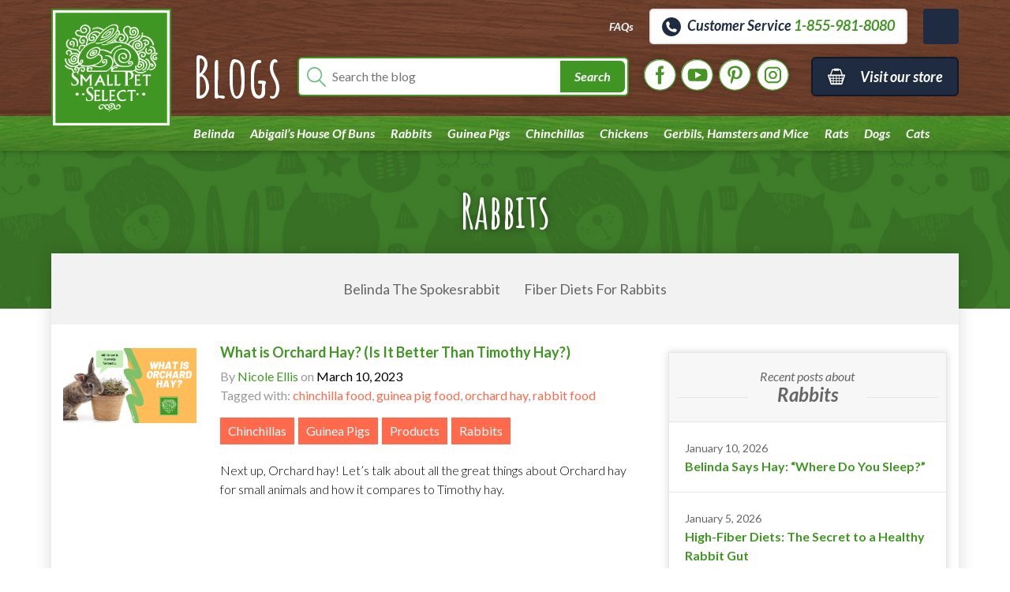

--- FILE ---
content_type: text/html; charset=UTF-8
request_url: https://smallpetselect.com/category/rabbits/?tag=guinea-pig-food
body_size: 23299
content:

<!doctype html>
<html lang="en-US">
	
<head>
  	<meta charset="utf-8">
  	<meta http-equiv="x-ua-compatible" content="ie=edge">
  	<meta name="viewport" content="width=device-width, initial-scale=1">
	
		
	
  			<script type="text/javascript">
			window.flatStyles = window.flatStyles || ''

			window.lightspeedOptimizeStylesheet = function () {
				const currentStylesheet = document.querySelector( '.tcb-lightspeed-style:not([data-ls-optimized])' )

				if ( currentStylesheet ) {
					try {
						if ( currentStylesheet.sheet && currentStylesheet.sheet.cssRules ) {
							if ( window.flatStyles ) {
								if ( this.optimizing ) {
									setTimeout( window.lightspeedOptimizeStylesheet.bind( this ), 24 )
								} else {
									this.optimizing = true;

									let rulesIndex = 0;

									while ( rulesIndex < currentStylesheet.sheet.cssRules.length ) {
										const rule = currentStylesheet.sheet.cssRules[ rulesIndex ]
										/* remove rules that already exist in the page */
										if ( rule.type === CSSRule.STYLE_RULE && window.flatStyles.includes( `${rule.selectorText}{` ) ) {
											currentStylesheet.sheet.deleteRule( rulesIndex )
										} else {
											rulesIndex ++
										}
									}
									/* optimize, mark it such, move to the next file, append the styles we have until now */
									currentStylesheet.setAttribute( 'data-ls-optimized', '1' )

									window.flatStyles += currentStylesheet.innerHTML

									this.optimizing = false
								}
							} else {
								window.flatStyles = currentStylesheet.innerHTML
								currentStylesheet.setAttribute( 'data-ls-optimized', '1' )
							}
						}
					} catch ( error ) {
						console.warn( error )
					}

					if ( currentStylesheet.parentElement.tagName !== 'HEAD' ) {
						/* always make sure that those styles end up in the head */
						const stylesheetID = currentStylesheet.id;
						/**
						 * make sure that there is only one copy of the css
						 * e.g display CSS
						 */
						if ( ( ! stylesheetID || ( stylesheetID && ! document.querySelector( `head #${stylesheetID}` ) ) ) ) {
							document.head.prepend( currentStylesheet )
						} else {
							currentStylesheet.remove();
						}
					}
				}
			}

			window.lightspeedOptimizeFlat = function ( styleSheetElement ) {
				if ( document.querySelectorAll( 'link[href*="thrive_flat.css"]' ).length > 1 ) {
					/* disable this flat if we already have one */
					styleSheetElement.setAttribute( 'disabled', true )
				} else {
					/* if this is the first one, make sure he's in head */
					if ( styleSheetElement.parentElement.tagName !== 'HEAD' ) {
						document.head.append( styleSheetElement )
					}
				}
			}
		</script>
		<title>Rabbits Archives | Small Pet Select Blogs</title>
<style type="text/css" id="tcb-style-base-post-15877"  onLoad="typeof window.lightspeedOptimizeStylesheet === 'function' && window.lightspeedOptimizeStylesheet()" class="tcb-lightspeed-style">.thrv_wrapper .tve-content-box-background{position:absolute;width:100%;left:0px;top:0px;overflow:hidden;background-clip:padding-box;height:100% !important;}.thrv_wrapper.thrv-content-box{box-sizing:border-box;position:relative;min-height:10px;}.thrv_wrapper.thrv-content-box div:not(.thrv_icon):not(.ui-resizable-handle):not(.tve-auxiliary-icon-element){box-sizing:border-box;}.tve-cb{display:inline-block;vertical-align:middle;clear:both;overflow:visible;width:100%;z-index:1;position:relative;min-height:10px;}.thrv_responsive_video{width:100%;min-width:100px;}.thrv_responsive_video.tcb-no-perspective{perspective:none !important;}#tve_editor .thrv_responsive_video{box-sizing:border-box;}.tcb-no-transform{transform:none !important;}.thrv-button{max-width:100%;margin-left:auto;margin-right:auto;display:table !important;}.thrv-button.thrv_wrapper{padding:0px;}a.tcb-button-link{background-color:rgb(26,188,156);padding:12px 15px;font-size:18px;box-sizing:border-box;display:inline-flex;align-items:center;overflow:hidden;width:100%;text-align:center;line-height:1.2em;}a.tcb-button-link:hover{background-color:rgb(21,162,136);}.thrv-button a.tcb-button-link{color:rgb(255,255,255);text-decoration:none !important;}a.tcb-button-link > span::before{position:absolute;content:"";display:none;top:-100px;bottom:-100px;width:1px;left:10px;background-color:rgb(0,121,0);}span.tcb-button-texts{color:inherit;display:block;flex:1 1 0%;position:relative;}span.tcb-button-texts > span{display:block;padding:0px;}.tve_image_caption{position:relative;}.tve_image_caption:not(.tcb-mm-image.tve-tab-image){height:auto !important;}.tve_image_caption .tve_image{max-width:100%;width:100%;}.thrv_text_element a:not(.tcb-button-link){font-size:inherit;}.tcb-style-wrap strong{font-weight:var(--g-bold-weight,bold);}.thrv_text_element{overflow-wrap:break-word;}.notifications-content-wrapper.tcb-permanently-hidden{display:none !important;}.tcb-permanently-hidden{display:none !important;}.tar-disabled{cursor:default;opacity:0.4;pointer-events:none;}.tcb-clear::after{display:block;height:0px;content:"";}.tve_js_placeholder{background:none !important;}html{text-rendering:auto !important;}html body{text-rendering:auto !important;}.thrv_wrapper{margin-top:20px;margin-bottom:20px;padding:1px;}.thrv_wrapper div{box-sizing:content-box;}.thrv_wrapper.thrv_text_element{margin:0px;}p{font-size:1em;}.tve_image{border-radius:0px;box-shadow:none;}div .tve_image_caption{padding:0px;max-width:100% !important;box-sizing:border-box !important;}.tve_image_caption .tve_image_frame{display:block;max-width:100%;position:relative;overflow:hidden;}.tve_image_caption .tve_image{display:block;padding:0px;height:auto;}.tve_responsive_video_container{position:relative;height:0px;overflow:hidden;padding-bottom:56.25%;display:block;}.tve_responsive_video_container iframe{position:absolute;top:0px;left:0px;width:100% !important;height:100% !important;}.tve_responsive_video_container .top-left{cursor:pointer;top:50px;left:50px;z-index:99999;position:fixed !important;}.thrv_responsive_video.thrv_wrapper{max-height:100%;max-width:100%;margin-left:auto;margin-right:auto;}.video_overlay{cursor:pointer;}:not(#_s):not(#_s) .tcb-conditional-display-placeholder{position:relative;min-height:var(--tcb-container-height-d,100px) !important;}:not(#_s):not(#_s) .tcb-conditional-display-placeholder.thrv-page-section{box-sizing:border-box;margin:0px;}:not(#_s):not(#_s) .tcb-conditional-display-placeholder.thrv-content-box{box-sizing:border-box;}:not(#_s):not(#_s) .tcb-conditional-display-placeholder .tve-page-section-out,:not(#_s):not(#_s) .tcb-conditional-display-placeholder .tve-content-box-background{box-sizing:border-box;position:absolute;width:100%;height:100%;left:0px;top:0px;overflow:hidden;}.thrv_wrapper.thrv_contentbox_shortcode{position:relative;}@media (max-width:1023px){:not(#_s):not(#_s) .tcb-conditional-display-placeholder{min-height:var(--tcb-container-height-t) !important;}}@media (max-width:767px){html{overflow-x:hidden !important;}html,body{max-width:100vw !important;}:not(#_s):not(#_s) .tcb-conditional-display-placeholder{min-height:var(--tcb-container-height-m) !important;}}@media screen and (max-device-width:480px){body{text-size-adjust:none;}}@media only screen and (max-device-width:1366px){.thrv_responsive_video.thrv_wrapper:not(.tcb-no-perspective){transform:translateZ(0px);}}</style><meta name='robots' content='max-image-preview:large' />
	<style>img:is([sizes="auto" i], [sizes^="auto," i]) { contain-intrinsic-size: 3000px 1500px }</style>
	<script type="text/javascript">
    (function() {
  var pvData = {"source":"Direct","referrer":"Direct","visitor_type":"logged out","visitor_login_status":"logged out","visitor_id":0,"page_title":"Rabbits Archives | Small Pet Select Blogs","post_type":"post","post_type_with_prefix":"category post","post_categories":"","post_tags":"","post_author":"","post_full_date":"","post_year":"","post_month":"","post_day":"","is_front_page":0,"is_home":1,"search_query":"","search_results_count":0};
  var body = {
    url: encodeURIComponent(window.location.href),
    referrer: encodeURIComponent(document.referrer)
  };

  function makePostRequest(e,t){var n=[];if(t.body){for(var o in t.body)n.push(encodeURIComponent(o)+"="+encodeURIComponent(t.body[o]));t.body=n.join("&")}return window.fetch?new Promise(n=>{var o={method:"POST",headers:{"Content-Type":"application/x-www-form-urlencoded"},redirect:"follow",body:{},...t};window.fetch(e,o).then(e=>{n(e.text())})}):new Promise(t=>{var o;"undefined"==typeof XMLHttpRequest&&t(null),(o=new XMLHttpRequest).open("POST",e,!0),o.onreadystatechange=function(){4==o.readyState&&200==o.status&&t(o.responseText)},o.setRequestHeader("Content-type","application/x-www-form-urlencoded"),o.send(n.join("&"))})}
  function observeAjaxCartActions(e){new PerformanceObserver(function(t){for(var n=t.getEntries(),r=0;r<n.length;r++)["xmlhttprequest","fetch"].includes(n[r].initiatorType)&&['=get_refreshed_fragments', 'add_to_cart'].some(p => n[r].name.includes(p))&&fetchCart(e)}).observe({entryTypes:["resource"]})};

  function fetchCart(adapter) {
    makePostRequest("//smallpetselect.com/index.php?plugin=optimonk&action=cartData", { body })
      .then((response) => {
        var data = JSON.parse(response);
        setCartData(data, adapter);
      })
  }

  function setCartData(cartData, adapter) {
    adapter.Cart.clear();

    cartData.cart.forEach(cartItem => {
      adapter.Cart.add(cartItem.sku, {quantity: cartItem.quantity, price: cartItem.price, name: cartItem.name});
    });
    Object.keys(cartData.avs).forEach((key, value) => {
      adapter.attr(`wp_${key}`, cartData.avs[key]);
    })
  }

  function setAssocData(assocData, adapter) {
    Object.keys(assocData).forEach((key) => {
      adapter.attr(`wp_${key}`, assocData[key]);
    })
  }

  var RuleHandler = {
    hasVisitorCartRules: (campaignMeta) => {
      return !!(campaignMeta.rules.visitorCart || campaignMeta.rules.visitorCartRevamp);
    },
    hasVisitorAttributeRule: (campaignMeta) => {
      return !!campaignMeta.rules.visitorAttribute;
    }
  }

  document.querySelector('html').addEventListener('optimonk#embedded-campaigns-init', function(e) {
    var campaignsData = e.parameters;

    if (!campaignsData.length) {
      return;
    }

    var adapter = window.OptiMonkEmbedded.Visitor.createAdapter();
    var hasCartRule = false;
    var hasAttributeRule = false;

    campaignsData.forEach((campaignMetaData) => {
      hasCartRule = hasCartRule || RuleHandler.hasVisitorCartRules(campaignMetaData);
      hasAttributeRule = hasAttributeRule || RuleHandler.hasVisitorAttributeRule(campaignMetaData);
    });

    setAssocData(pvData, adapter);

    if (hasCartRule) {
      observeAjaxCartActions(adapter);
      fetchCart(adapter);
    }

    if (hasAttributeRule) {
      makePostRequest("//smallpetselect.com/index.php?plugin=optimonk&action=productData", { body })
        .then((response) => {
          var data = JSON.parse(response);
          setAssocData(data, adapter);
        })
    }
  });

  document.querySelector('html').addEventListener('optimonk#campaigns_initialized', function () {
    if (!OptiMonk.campaigns) {
      return;
    }

    var adapter = window.OptiMonk.Visitor.createAdapter();

    setAssocData(pvData, adapter);

    if (OptiMonk.campaigns.filter(campaign => campaign.hasVisitorCartRules()).length) {
      observeAjaxCartActions(adapter);
      fetchCart(adapter);
    }

    if (OptiMonk.campaigns.filter(campaign => campaign.hasVisitorAttributeRules()).length) {
      makePostRequest("//smallpetselect.com/index.php?plugin=optimonk&action=productData", { body })
        .then((response) => {
          var data = JSON.parse(response);
          setAssocData(data, adapter);
        });
    }
  });
}());

</script>
<script type="text/javascript" src="https://onsite.optimonk.com/script.js?account=28837" async></script>
<!-- This site is optimized with the Yoast SEO Premium plugin v13.3 - https://yoast.com/wordpress/plugins/seo/ -->
<meta name="robots" content="noindex,follow"/>
<meta property="og:locale" content="en_US" />
<meta property="og:type" content="object" />
<meta property="og:title" content="Rabbits Archives | Small Pet Select Blogs" />
<meta property="og:description" content="Nutrition, care, and behavioral info about rabbits..and some fun!" />
<meta property="og:url" content="https://smallpetselect.com/category/rabbits/" />
<meta property="og:site_name" content="Small Pet Select Blogs" />
<meta name="twitter:card" content="summary" />
<meta name="twitter:description" content="Nutrition, care, and behavioral info about rabbits..and some fun!" />
<meta name="twitter:title" content="Rabbits Archives | Small Pet Select Blogs" />
<script type='application/ld+json' class='yoast-schema-graph yoast-schema-graph--main'>{"@context":"https://schema.org","@graph":[{"@type":"Organization","@id":"https://smallpetselect.com/#organization","name":"Small Pet Select","url":"https://smallpetselect.com/","sameAs":[],"logo":{"@type":"ImageObject","@id":"https://smallpetselect.com/#logo","inLanguage":"en-US","url":"https://smallpetselect.com/wp-content/uploads/2018/08/Sps-larger-Logo.png","width":284,"height":284,"caption":"Small Pet Select"},"image":{"@id":"https://smallpetselect.com/#logo"}},{"@type":"WebSite","@id":"https://smallpetselect.com/#website","url":"https://smallpetselect.com/","name":"Small Pet Select Blogs","inLanguage":"en-US","description":"Trustworthy, reliable info and lots of fun too","publisher":{"@id":"https://smallpetselect.com/#organization"},"potentialAction":[{"@type":"SearchAction","target":"https://smallpetselect.com/?s={search_term_string}","query-input":"required name=search_term_string"}]},{"@type":"CollectionPage","@id":"https://smallpetselect.com/category/rabbits/#webpage","url":"https://smallpetselect.com/category/rabbits/","name":"Rabbits Archives | Small Pet Select Blogs","isPartOf":{"@id":"https://smallpetselect.com/#website"},"inLanguage":"en-US"}]}</script>
<!-- / Yoast SEO Premium plugin. -->

<script type='application/javascript'  id='pys-version-script'>console.log('PixelYourSite Free version 11.1.5.2');</script>
<link rel='dns-prefetch' href='//cdn.jsdelivr.net' />
<link rel='dns-prefetch' href='//platform-api.sharethis.com' />
<link rel='dns-prefetch' href='//fonts.googleapis.com' />
<link rel="alternate" type="application/rss+xml" title="Small Pet Select Blogs &raquo; Rabbits Category Feed" href="https://smallpetselect.com/category/rabbits/feed/" />
		<!-- This site uses the Google Analytics by MonsterInsights plugin v9.11.1 - Using Analytics tracking - https://www.monsterinsights.com/ -->
		<!-- Note: MonsterInsights is not currently configured on this site. The site owner needs to authenticate with Google Analytics in the MonsterInsights settings panel. -->
					<!-- No tracking code set -->
				<!-- / Google Analytics by MonsterInsights -->
		<script type="text/javascript">
/* <![CDATA[ */
window._wpemojiSettings = {"baseUrl":"https:\/\/s.w.org\/images\/core\/emoji\/16.0.1\/72x72\/","ext":".png","svgUrl":"https:\/\/s.w.org\/images\/core\/emoji\/16.0.1\/svg\/","svgExt":".svg","source":{"concatemoji":"https:\/\/smallpetselect.com\/wp-includes\/js\/wp-emoji-release.min.js?ver=6.8.3"}};
/*! This file is auto-generated */
!function(s,n){var o,i,e;function c(e){try{var t={supportTests:e,timestamp:(new Date).valueOf()};sessionStorage.setItem(o,JSON.stringify(t))}catch(e){}}function p(e,t,n){e.clearRect(0,0,e.canvas.width,e.canvas.height),e.fillText(t,0,0);var t=new Uint32Array(e.getImageData(0,0,e.canvas.width,e.canvas.height).data),a=(e.clearRect(0,0,e.canvas.width,e.canvas.height),e.fillText(n,0,0),new Uint32Array(e.getImageData(0,0,e.canvas.width,e.canvas.height).data));return t.every(function(e,t){return e===a[t]})}function u(e,t){e.clearRect(0,0,e.canvas.width,e.canvas.height),e.fillText(t,0,0);for(var n=e.getImageData(16,16,1,1),a=0;a<n.data.length;a++)if(0!==n.data[a])return!1;return!0}function f(e,t,n,a){switch(t){case"flag":return n(e,"\ud83c\udff3\ufe0f\u200d\u26a7\ufe0f","\ud83c\udff3\ufe0f\u200b\u26a7\ufe0f")?!1:!n(e,"\ud83c\udde8\ud83c\uddf6","\ud83c\udde8\u200b\ud83c\uddf6")&&!n(e,"\ud83c\udff4\udb40\udc67\udb40\udc62\udb40\udc65\udb40\udc6e\udb40\udc67\udb40\udc7f","\ud83c\udff4\u200b\udb40\udc67\u200b\udb40\udc62\u200b\udb40\udc65\u200b\udb40\udc6e\u200b\udb40\udc67\u200b\udb40\udc7f");case"emoji":return!a(e,"\ud83e\udedf")}return!1}function g(e,t,n,a){var r="undefined"!=typeof WorkerGlobalScope&&self instanceof WorkerGlobalScope?new OffscreenCanvas(300,150):s.createElement("canvas"),o=r.getContext("2d",{willReadFrequently:!0}),i=(o.textBaseline="top",o.font="600 32px Arial",{});return e.forEach(function(e){i[e]=t(o,e,n,a)}),i}function t(e){var t=s.createElement("script");t.src=e,t.defer=!0,s.head.appendChild(t)}"undefined"!=typeof Promise&&(o="wpEmojiSettingsSupports",i=["flag","emoji"],n.supports={everything:!0,everythingExceptFlag:!0},e=new Promise(function(e){s.addEventListener("DOMContentLoaded",e,{once:!0})}),new Promise(function(t){var n=function(){try{var e=JSON.parse(sessionStorage.getItem(o));if("object"==typeof e&&"number"==typeof e.timestamp&&(new Date).valueOf()<e.timestamp+604800&&"object"==typeof e.supportTests)return e.supportTests}catch(e){}return null}();if(!n){if("undefined"!=typeof Worker&&"undefined"!=typeof OffscreenCanvas&&"undefined"!=typeof URL&&URL.createObjectURL&&"undefined"!=typeof Blob)try{var e="postMessage("+g.toString()+"("+[JSON.stringify(i),f.toString(),p.toString(),u.toString()].join(",")+"));",a=new Blob([e],{type:"text/javascript"}),r=new Worker(URL.createObjectURL(a),{name:"wpTestEmojiSupports"});return void(r.onmessage=function(e){c(n=e.data),r.terminate(),t(n)})}catch(e){}c(n=g(i,f,p,u))}t(n)}).then(function(e){for(var t in e)n.supports[t]=e[t],n.supports.everything=n.supports.everything&&n.supports[t],"flag"!==t&&(n.supports.everythingExceptFlag=n.supports.everythingExceptFlag&&n.supports[t]);n.supports.everythingExceptFlag=n.supports.everythingExceptFlag&&!n.supports.flag,n.DOMReady=!1,n.readyCallback=function(){n.DOMReady=!0}}).then(function(){return e}).then(function(){var e;n.supports.everything||(n.readyCallback(),(e=n.source||{}).concatemoji?t(e.concatemoji):e.wpemoji&&e.twemoji&&(t(e.twemoji),t(e.wpemoji)))}))}((window,document),window._wpemojiSettings);
/* ]]> */
</script>
<style id='wp-emoji-styles-inline-css' type='text/css'>

	img.wp-smiley, img.emoji {
		display: inline !important;
		border: none !important;
		box-shadow: none !important;
		height: 1em !important;
		width: 1em !important;
		margin: 0 0.07em !important;
		vertical-align: -0.1em !important;
		background: none !important;
		padding: 0 !important;
	}
</style>
<style id='classic-theme-styles-inline-css' type='text/css'>
/*! This file is auto-generated */
.wp-block-button__link{color:#fff;background-color:#32373c;border-radius:9999px;box-shadow:none;text-decoration:none;padding:calc(.667em + 2px) calc(1.333em + 2px);font-size:1.125em}.wp-block-file__button{background:#32373c;color:#fff;text-decoration:none}
</style>
<style id='global-styles-inline-css' type='text/css'>
:root{--wp--preset--aspect-ratio--square: 1;--wp--preset--aspect-ratio--4-3: 4/3;--wp--preset--aspect-ratio--3-4: 3/4;--wp--preset--aspect-ratio--3-2: 3/2;--wp--preset--aspect-ratio--2-3: 2/3;--wp--preset--aspect-ratio--16-9: 16/9;--wp--preset--aspect-ratio--9-16: 9/16;--wp--preset--color--black: #000000;--wp--preset--color--cyan-bluish-gray: #abb8c3;--wp--preset--color--white: #ffffff;--wp--preset--color--pale-pink: #f78da7;--wp--preset--color--vivid-red: #cf2e2e;--wp--preset--color--luminous-vivid-orange: #ff6900;--wp--preset--color--luminous-vivid-amber: #fcb900;--wp--preset--color--light-green-cyan: #7bdcb5;--wp--preset--color--vivid-green-cyan: #00d084;--wp--preset--color--pale-cyan-blue: #8ed1fc;--wp--preset--color--vivid-cyan-blue: #0693e3;--wp--preset--color--vivid-purple: #9b51e0;--wp--preset--gradient--vivid-cyan-blue-to-vivid-purple: linear-gradient(135deg,rgba(6,147,227,1) 0%,rgb(155,81,224) 100%);--wp--preset--gradient--light-green-cyan-to-vivid-green-cyan: linear-gradient(135deg,rgb(122,220,180) 0%,rgb(0,208,130) 100%);--wp--preset--gradient--luminous-vivid-amber-to-luminous-vivid-orange: linear-gradient(135deg,rgba(252,185,0,1) 0%,rgba(255,105,0,1) 100%);--wp--preset--gradient--luminous-vivid-orange-to-vivid-red: linear-gradient(135deg,rgba(255,105,0,1) 0%,rgb(207,46,46) 100%);--wp--preset--gradient--very-light-gray-to-cyan-bluish-gray: linear-gradient(135deg,rgb(238,238,238) 0%,rgb(169,184,195) 100%);--wp--preset--gradient--cool-to-warm-spectrum: linear-gradient(135deg,rgb(74,234,220) 0%,rgb(151,120,209) 20%,rgb(207,42,186) 40%,rgb(238,44,130) 60%,rgb(251,105,98) 80%,rgb(254,248,76) 100%);--wp--preset--gradient--blush-light-purple: linear-gradient(135deg,rgb(255,206,236) 0%,rgb(152,150,240) 100%);--wp--preset--gradient--blush-bordeaux: linear-gradient(135deg,rgb(254,205,165) 0%,rgb(254,45,45) 50%,rgb(107,0,62) 100%);--wp--preset--gradient--luminous-dusk: linear-gradient(135deg,rgb(255,203,112) 0%,rgb(199,81,192) 50%,rgb(65,88,208) 100%);--wp--preset--gradient--pale-ocean: linear-gradient(135deg,rgb(255,245,203) 0%,rgb(182,227,212) 50%,rgb(51,167,181) 100%);--wp--preset--gradient--electric-grass: linear-gradient(135deg,rgb(202,248,128) 0%,rgb(113,206,126) 100%);--wp--preset--gradient--midnight: linear-gradient(135deg,rgb(2,3,129) 0%,rgb(40,116,252) 100%);--wp--preset--font-size--small: 13px;--wp--preset--font-size--medium: 20px;--wp--preset--font-size--large: 36px;--wp--preset--font-size--x-large: 42px;--wp--preset--spacing--20: 0.44rem;--wp--preset--spacing--30: 0.67rem;--wp--preset--spacing--40: 1rem;--wp--preset--spacing--50: 1.5rem;--wp--preset--spacing--60: 2.25rem;--wp--preset--spacing--70: 3.38rem;--wp--preset--spacing--80: 5.06rem;--wp--preset--shadow--natural: 6px 6px 9px rgba(0, 0, 0, 0.2);--wp--preset--shadow--deep: 12px 12px 50px rgba(0, 0, 0, 0.4);--wp--preset--shadow--sharp: 6px 6px 0px rgba(0, 0, 0, 0.2);--wp--preset--shadow--outlined: 6px 6px 0px -3px rgba(255, 255, 255, 1), 6px 6px rgba(0, 0, 0, 1);--wp--preset--shadow--crisp: 6px 6px 0px rgba(0, 0, 0, 1);}:where(.is-layout-flex){gap: 0.5em;}:where(.is-layout-grid){gap: 0.5em;}body .is-layout-flex{display: flex;}.is-layout-flex{flex-wrap: wrap;align-items: center;}.is-layout-flex > :is(*, div){margin: 0;}body .is-layout-grid{display: grid;}.is-layout-grid > :is(*, div){margin: 0;}:where(.wp-block-columns.is-layout-flex){gap: 2em;}:where(.wp-block-columns.is-layout-grid){gap: 2em;}:where(.wp-block-post-template.is-layout-flex){gap: 1.25em;}:where(.wp-block-post-template.is-layout-grid){gap: 1.25em;}.has-black-color{color: var(--wp--preset--color--black) !important;}.has-cyan-bluish-gray-color{color: var(--wp--preset--color--cyan-bluish-gray) !important;}.has-white-color{color: var(--wp--preset--color--white) !important;}.has-pale-pink-color{color: var(--wp--preset--color--pale-pink) !important;}.has-vivid-red-color{color: var(--wp--preset--color--vivid-red) !important;}.has-luminous-vivid-orange-color{color: var(--wp--preset--color--luminous-vivid-orange) !important;}.has-luminous-vivid-amber-color{color: var(--wp--preset--color--luminous-vivid-amber) !important;}.has-light-green-cyan-color{color: var(--wp--preset--color--light-green-cyan) !important;}.has-vivid-green-cyan-color{color: var(--wp--preset--color--vivid-green-cyan) !important;}.has-pale-cyan-blue-color{color: var(--wp--preset--color--pale-cyan-blue) !important;}.has-vivid-cyan-blue-color{color: var(--wp--preset--color--vivid-cyan-blue) !important;}.has-vivid-purple-color{color: var(--wp--preset--color--vivid-purple) !important;}.has-black-background-color{background-color: var(--wp--preset--color--black) !important;}.has-cyan-bluish-gray-background-color{background-color: var(--wp--preset--color--cyan-bluish-gray) !important;}.has-white-background-color{background-color: var(--wp--preset--color--white) !important;}.has-pale-pink-background-color{background-color: var(--wp--preset--color--pale-pink) !important;}.has-vivid-red-background-color{background-color: var(--wp--preset--color--vivid-red) !important;}.has-luminous-vivid-orange-background-color{background-color: var(--wp--preset--color--luminous-vivid-orange) !important;}.has-luminous-vivid-amber-background-color{background-color: var(--wp--preset--color--luminous-vivid-amber) !important;}.has-light-green-cyan-background-color{background-color: var(--wp--preset--color--light-green-cyan) !important;}.has-vivid-green-cyan-background-color{background-color: var(--wp--preset--color--vivid-green-cyan) !important;}.has-pale-cyan-blue-background-color{background-color: var(--wp--preset--color--pale-cyan-blue) !important;}.has-vivid-cyan-blue-background-color{background-color: var(--wp--preset--color--vivid-cyan-blue) !important;}.has-vivid-purple-background-color{background-color: var(--wp--preset--color--vivid-purple) !important;}.has-black-border-color{border-color: var(--wp--preset--color--black) !important;}.has-cyan-bluish-gray-border-color{border-color: var(--wp--preset--color--cyan-bluish-gray) !important;}.has-white-border-color{border-color: var(--wp--preset--color--white) !important;}.has-pale-pink-border-color{border-color: var(--wp--preset--color--pale-pink) !important;}.has-vivid-red-border-color{border-color: var(--wp--preset--color--vivid-red) !important;}.has-luminous-vivid-orange-border-color{border-color: var(--wp--preset--color--luminous-vivid-orange) !important;}.has-luminous-vivid-amber-border-color{border-color: var(--wp--preset--color--luminous-vivid-amber) !important;}.has-light-green-cyan-border-color{border-color: var(--wp--preset--color--light-green-cyan) !important;}.has-vivid-green-cyan-border-color{border-color: var(--wp--preset--color--vivid-green-cyan) !important;}.has-pale-cyan-blue-border-color{border-color: var(--wp--preset--color--pale-cyan-blue) !important;}.has-vivid-cyan-blue-border-color{border-color: var(--wp--preset--color--vivid-cyan-blue) !important;}.has-vivid-purple-border-color{border-color: var(--wp--preset--color--vivid-purple) !important;}.has-vivid-cyan-blue-to-vivid-purple-gradient-background{background: var(--wp--preset--gradient--vivid-cyan-blue-to-vivid-purple) !important;}.has-light-green-cyan-to-vivid-green-cyan-gradient-background{background: var(--wp--preset--gradient--light-green-cyan-to-vivid-green-cyan) !important;}.has-luminous-vivid-amber-to-luminous-vivid-orange-gradient-background{background: var(--wp--preset--gradient--luminous-vivid-amber-to-luminous-vivid-orange) !important;}.has-luminous-vivid-orange-to-vivid-red-gradient-background{background: var(--wp--preset--gradient--luminous-vivid-orange-to-vivid-red) !important;}.has-very-light-gray-to-cyan-bluish-gray-gradient-background{background: var(--wp--preset--gradient--very-light-gray-to-cyan-bluish-gray) !important;}.has-cool-to-warm-spectrum-gradient-background{background: var(--wp--preset--gradient--cool-to-warm-spectrum) !important;}.has-blush-light-purple-gradient-background{background: var(--wp--preset--gradient--blush-light-purple) !important;}.has-blush-bordeaux-gradient-background{background: var(--wp--preset--gradient--blush-bordeaux) !important;}.has-luminous-dusk-gradient-background{background: var(--wp--preset--gradient--luminous-dusk) !important;}.has-pale-ocean-gradient-background{background: var(--wp--preset--gradient--pale-ocean) !important;}.has-electric-grass-gradient-background{background: var(--wp--preset--gradient--electric-grass) !important;}.has-midnight-gradient-background{background: var(--wp--preset--gradient--midnight) !important;}.has-small-font-size{font-size: var(--wp--preset--font-size--small) !important;}.has-medium-font-size{font-size: var(--wp--preset--font-size--medium) !important;}.has-large-font-size{font-size: var(--wp--preset--font-size--large) !important;}.has-x-large-font-size{font-size: var(--wp--preset--font-size--x-large) !important;}
:where(.wp-block-post-template.is-layout-flex){gap: 1.25em;}:where(.wp-block-post-template.is-layout-grid){gap: 1.25em;}
:where(.wp-block-columns.is-layout-flex){gap: 2em;}:where(.wp-block-columns.is-layout-grid){gap: 2em;}
:root :where(.wp-block-pullquote){font-size: 1.5em;line-height: 1.6;}
</style>
<link rel='stylesheet' id='duplicate-page-and-post-css' href='https://smallpetselect.com/wp-content/plugins/duplicate-page-and-post/admin/css/duplicate-page-and-post-admin.min.css?ver=2.1.1' type='text/css' media='all' />
<link rel='stylesheet' id='app-mincss-css' href='https://smallpetselect.com/wp-content/themes/smallpetselect-dev/dist/styles/shopcreatify_style.css?ver=1.2' type='text/css' media='' />
<link rel='stylesheet' id='sage/css-css' href='https://smallpetselect.com/wp-content/themes/smallpetselect-dev/dist/styles/main-0b8bd884c7.css' type='text/css' media='all' />
<link rel='stylesheet' id='googleFonts-css' href='//fonts.googleapis.com/css?family=Amatic+SC:700|Lato:300,400,400i,700,700i' type='text/css' media='all' />
<script type="text/javascript" id="jquery-core-js-extra">
/* <![CDATA[ */
var pysFacebookRest = {"restApiUrl":"https:\/\/smallpetselect.com\/wp-json\/pys-facebook\/v1\/event","debug":""};
/* ]]> */
</script>
<script type="text/javascript" src="https://smallpetselect.com/wp-includes/js/jquery/jquery.min.js?ver=3.7.1" id="jquery-core-js"></script>
<script type="text/javascript" src="https://smallpetselect.com/wp-includes/js/jquery/jquery-migrate.min.js?ver=3.4.1" id="jquery-migrate-js"></script>
<script type="text/javascript" src="https://smallpetselect.com/wp-includes/js/imagesloaded.min.js?ver=5.0.0" id="imagesloaded-js"></script>
<script type="text/javascript" src="https://smallpetselect.com/wp-includes/js/masonry.min.js?ver=4.2.2" id="masonry-js"></script>
<script type="text/javascript" src="https://smallpetselect.com/wp-includes/js/jquery/jquery.masonry.min.js?ver=3.1.2b" id="jquery-masonry-js"></script>
<script type="text/javascript" id="tve_frontend-js-extra">
/* <![CDATA[ */
var tve_frontend_options = {"ajaxurl":"https:\/\/smallpetselect.com\/wp-admin\/admin-ajax.php","is_editor_page":"","page_events":[],"is_single":"0","social_fb_app_id":"297140810644772","dash_url":"https:\/\/smallpetselect.com\/wp-content\/plugins\/thrive-visual-editor\/thrive-dashboard","queried_object":{"term_id":2294,"taxonomy":"category"},"query_vars":{"category_name":"rabbits","tag":"guinea-pig-food"},"$_POST":[],"translations":{"Copy":"Copy","empty_username":"ERROR: The username field is empty.","empty_password":"ERROR: The password field is empty.","empty_login":"ERROR: Enter a username or email address.","min_chars":"At least %s characters are needed","no_headings":"No headings found","registration_err":{"required_field":"<strong>Error<\/strong>: This field is required","required_email":"<strong>Error<\/strong>: Please type your email address.","invalid_email":"<strong>Error<\/strong>: The email address isn&#8217;t correct.","passwordmismatch":"<strong>Error<\/strong>: Password mismatch"}},"routes":{"posts":"https:\/\/smallpetselect.com\/wp-json\/tcb\/v1\/posts"},"nonce":"aa9d7524e4","allow_video_src":"","lead_generation_custom_tag_apis":["activecampaign","aweber","convertkit","drip","klicktipp","mailchimp","sendlane","zapier"],"post_request_data":[],"ip":"3.148.106.67","current_user":[],"conditional_display":{"is_tooltip_dismissed":false}};
/* ]]> */
</script>
<script type="text/javascript" src="https://smallpetselect.com/wp-content/plugins/thrive-visual-editor/editor/js/dist/modules/general.min.js?ver=3.18" id="tve_frontend-js"></script>
<script type="text/javascript" src="https://smallpetselect.com/wp-content/plugins/pixelyoursite/dist/scripts/jquery.bind-first-0.2.3.min.js?ver=0.2.3" id="jquery-bind-first-js"></script>
<script type="text/javascript" src="https://smallpetselect.com/wp-content/plugins/pixelyoursite/dist/scripts/js.cookie-2.1.3.min.js?ver=2.1.3" id="js-cookie-pys-js"></script>
<script type="text/javascript" src="https://smallpetselect.com/wp-content/plugins/pixelyoursite/dist/scripts/tld.min.js?ver=2.3.1" id="js-tld-js"></script>
<script type="text/javascript" id="pys-js-extra">
/* <![CDATA[ */
var pysOptions = {"staticEvents":{"facebook":{"init_event":[{"delay":0,"type":"static","ajaxFire":false,"name":"PageView","pixelIds":["513005868874508"],"eventID":"7f76e199-f590-41d2-83c0-a5c428c7c683","params":{"page_title":"Rabbits","post_type":"category","post_id":2294,"plugin":"PixelYourSite","user_role":"guest","event_url":"smallpetselect.com\/category\/rabbits\/"},"e_id":"init_event","ids":[],"hasTimeWindow":false,"timeWindow":0,"woo_order":"","edd_order":""}]}},"dynamicEvents":{"automatic_event_form":{"facebook":{"delay":0,"type":"dyn","name":"Form","pixelIds":["513005868874508"],"eventID":"9bcb3eb8-bb12-4f99-9cba-d82a8f895197","params":{"page_title":"Rabbits","post_type":"category","post_id":2294,"plugin":"PixelYourSite","user_role":"guest","event_url":"smallpetselect.com\/category\/rabbits\/"},"e_id":"automatic_event_form","ids":[],"hasTimeWindow":false,"timeWindow":0,"woo_order":"","edd_order":""}},"automatic_event_download":{"facebook":{"delay":0,"type":"dyn","name":"Download","extensions":["","doc","exe","js","pdf","ppt","tgz","zip","xls"],"pixelIds":["513005868874508"],"eventID":"f35577d6-e3fb-4b59-a991-9238d8f82409","params":{"page_title":"Rabbits","post_type":"category","post_id":2294,"plugin":"PixelYourSite","user_role":"guest","event_url":"smallpetselect.com\/category\/rabbits\/"},"e_id":"automatic_event_download","ids":[],"hasTimeWindow":false,"timeWindow":0,"woo_order":"","edd_order":""}},"automatic_event_comment":{"facebook":{"delay":0,"type":"dyn","name":"Comment","pixelIds":["513005868874508"],"eventID":"853e1a71-2572-47ff-abd0-74065c6e2b7a","params":{"page_title":"Rabbits","post_type":"category","post_id":2294,"plugin":"PixelYourSite","user_role":"guest","event_url":"smallpetselect.com\/category\/rabbits\/"},"e_id":"automatic_event_comment","ids":[],"hasTimeWindow":false,"timeWindow":0,"woo_order":"","edd_order":""}},"automatic_event_scroll":{"facebook":{"delay":0,"type":"dyn","name":"PageScroll","scroll_percent":30,"pixelIds":["513005868874508"],"eventID":"29bb2533-41c3-477c-84df-d6e463ea5420","params":{"page_title":"Rabbits","post_type":"category","post_id":2294,"plugin":"PixelYourSite","user_role":"guest","event_url":"smallpetselect.com\/category\/rabbits\/"},"e_id":"automatic_event_scroll","ids":[],"hasTimeWindow":false,"timeWindow":0,"woo_order":"","edd_order":""}},"automatic_event_time_on_page":{"facebook":{"delay":0,"type":"dyn","name":"TimeOnPage","time_on_page":30,"pixelIds":["513005868874508"],"eventID":"c67a8d35-1514-4e00-8d59-ca9ce312d681","params":{"page_title":"Rabbits","post_type":"category","post_id":2294,"plugin":"PixelYourSite","user_role":"guest","event_url":"smallpetselect.com\/category\/rabbits\/"},"e_id":"automatic_event_time_on_page","ids":[],"hasTimeWindow":false,"timeWindow":0,"woo_order":"","edd_order":""}}},"triggerEvents":[],"triggerEventTypes":[],"facebook":{"pixelIds":["513005868874508"],"advancedMatching":[],"advancedMatchingEnabled":true,"removeMetadata":false,"wooVariableAsSimple":false,"serverApiEnabled":true,"wooCRSendFromServer":false,"send_external_id":null,"enabled_medical":false,"do_not_track_medical_param":["event_url","post_title","page_title","landing_page","content_name","categories","category_name","tags"],"meta_ldu":false},"debug":"","siteUrl":"https:\/\/smallpetselect.com","ajaxUrl":"https:\/\/smallpetselect.com\/wp-admin\/admin-ajax.php","ajax_event":"2d7ec9e217","enable_remove_download_url_param":"1","cookie_duration":"7","last_visit_duration":"60","enable_success_send_form":"","ajaxForServerEvent":"1","ajaxForServerStaticEvent":"1","useSendBeacon":"1","send_external_id":"1","external_id_expire":"180","track_cookie_for_subdomains":"1","google_consent_mode":"1","gdpr":{"ajax_enabled":false,"all_disabled_by_api":false,"facebook_disabled_by_api":false,"analytics_disabled_by_api":false,"google_ads_disabled_by_api":false,"pinterest_disabled_by_api":false,"bing_disabled_by_api":false,"reddit_disabled_by_api":false,"externalID_disabled_by_api":false,"facebook_prior_consent_enabled":true,"analytics_prior_consent_enabled":true,"google_ads_prior_consent_enabled":null,"pinterest_prior_consent_enabled":true,"bing_prior_consent_enabled":true,"cookiebot_integration_enabled":false,"cookiebot_facebook_consent_category":"marketing","cookiebot_analytics_consent_category":"statistics","cookiebot_tiktok_consent_category":"marketing","cookiebot_google_ads_consent_category":"marketing","cookiebot_pinterest_consent_category":"marketing","cookiebot_bing_consent_category":"marketing","consent_magic_integration_enabled":false,"real_cookie_banner_integration_enabled":false,"cookie_notice_integration_enabled":false,"cookie_law_info_integration_enabled":false,"analytics_storage":{"enabled":true,"value":"granted","filter":false},"ad_storage":{"enabled":true,"value":"granted","filter":false},"ad_user_data":{"enabled":true,"value":"granted","filter":false},"ad_personalization":{"enabled":true,"value":"granted","filter":false}},"cookie":{"disabled_all_cookie":false,"disabled_start_session_cookie":false,"disabled_advanced_form_data_cookie":false,"disabled_landing_page_cookie":false,"disabled_first_visit_cookie":false,"disabled_trafficsource_cookie":false,"disabled_utmTerms_cookie":false,"disabled_utmId_cookie":false},"tracking_analytics":{"TrafficSource":"direct","TrafficLanding":"undefined","TrafficUtms":[],"TrafficUtmsId":[]},"GATags":{"ga_datalayer_type":"default","ga_datalayer_name":"dataLayerPYS"},"woo":{"enabled":false},"edd":{"enabled":false},"cache_bypass":"1768617922"};
/* ]]> */
</script>
<script type="text/javascript" src="https://smallpetselect.com/wp-content/plugins/pixelyoursite/dist/scripts/public.js?ver=11.1.5.2" id="pys-js"></script>
<script type="text/javascript" src="https://cdn.jsdelivr.net/npm/body-scroll-lock@2.6.1/lib/bodyScrollLock.min.js" id="bodyScrollLock-js"></script>
<script type="text/javascript" src="https://cdn.jsdelivr.net/npm/selectric@1.13.0/public/jquery.selectric.min.js" id="selectric-js"></script>
<link rel="https://api.w.org/" href="https://smallpetselect.com/wp-json/" /><link rel="alternate" title="JSON" type="application/json" href="https://smallpetselect.com/wp-json/wp/v2/categories/2294" /><link rel="EditURI" type="application/rsd+xml" title="RSD" href="https://smallpetselect.com/xmlrpc.php?rsd" />
<style type="text/css">:not(#tve) .ttfm2{font-family: 'Amatic SC' !important;font-weight: 400 !important;}.ttfm2 input, .ttfm2 select, .ttfm2 textarea, .ttfm2 button {font-family: 'Amatic SC' !important;font-weight: 400 !important;}:not(#tve) .ttfm2.bold_text,.ttfm2 .bold_text,.ttfm2 b,.ttfm2 strong{font-weight: 700 !important;}.ttfm2.bold_text,.ttfm2 .bold_text,.ttfm2 b,.ttfm2 strong input, .ttfm2.bold_text,.ttfm2 .bold_text,.ttfm2 b,.ttfm2 strong select, .ttfm2.bold_text,.ttfm2 .bold_text,.ttfm2 b,.ttfm2 strong textarea, .ttfm2.bold_text,.ttfm2 .bold_text,.ttfm2 b,.ttfm2 strong button {font-weight: 700 !important;}</style><style type="text/css" id="tve_global_variables">:root{--tcb-color-0:rgb(0, 0, 0);--tcb-color-0-h:0;--tcb-color-0-s:0%;--tcb-color-0-l:0%;--tcb-color-0-a:1;--tcb-color-1:rgb(0, 0, 0);--tcb-color-1-h:0;--tcb-color-1-s:0%;--tcb-color-1-l:0%;--tcb-color-1-a:1;--tcb-color-2:rgb(102, 102, 102);--tcb-color-2-h:0;--tcb-color-2-s:0%;--tcb-color-2-l:40%;--tcb-color-2-a:1;--tcb-color-3:rgb(0, 0, 0);--tcb-color-3-h:0;--tcb-color-3-s:0%;--tcb-color-3-l:0%;--tcb-color-3-a:1;--tcb-background-author-image:url(https://secure.gravatar.com/avatar/3ab664759e281c0d1d3ae6081220ba05766f3a4c795b3df3be61347dd0e8d9b6?s=256&d=mm&r=g);--tcb-background-user-image:url();--tcb-background-featured-image-thumbnail:url(https://smallpetselect.com/wp-content/uploads/2023/03/What-is-Orchard-Hay.png);}</style><script type="text/javascript" src="//script.crazyegg.com/pages/scripts/0080/2654.js" async="async"></script><style type="text/css" id="thrive-default-styles">@media (min-width: 300px) { .tcb-style-wrap li:not([class*="menu"]) {color:rgb(0, 0, 0);background-color:rgba(0, 0, 0, 0);font-family:Lato, sans-serif;font-size:18px;font-weight:300;font-style:normal;margin:0px 0px 16px;text-decoration:none;text-transform:none;border-left:0px none rgb(0, 0, 0);--tcb-applied-color:;}.tcb-style-wrap p {color:rgb(0, 0, 0);background-color:rgba(0, 0, 0, 0);font-family:Lato, sans-serif;font-size:18px;font-weight:300;font-style:normal;margin:0px 0px 16px;padding-top:0px;padding-bottom:0px;text-decoration:none;text-transform:none;border-left:0px none rgb(0, 0, 0);--tcb-applied-color:;}.tcb-style-wrap h1 {color:rgb(0, 0, 0);background-color:rgba(0, 0, 0, 0);font-family:Lato, sans-serif;font-size:18px;font-weight:300;font-style:normal;margin:0px 0px 16px;padding-top:0px;padding-bottom:0px;text-decoration:none;text-transform:none;border-left-width:0px;border-left-style:none;border-left-color:rgb(0, 0, 0);border-left:0px none rgb(0, 0, 0);--tcb-applied-color:;} }</style>			<style class="tve_custom_style">@media (min-width:300px){[data-css="tve-u-186ccc908ae"]{width:940px;}[data-css="tve-u-186cccaed0d"]{width:940px;}:not(#tve) .thrv-content-box [data-css="tve-u-186cccc5414"] p,:not(#tve) .thrv-content-box [data-css="tve-u-186cccc5414"] li,:not(#tve) .thrv-content-box [data-css="tve-u-186cccc5414"] blockquote,:not(#tve) .thrv-content-box [data-css="tve-u-186cccc5414"] address{color:rgb(92,92,92);}[data-css="tve-u-186cccc5414"] p{margin:0px !important;padding:0px !important;}[data-css="tve-u-186cccc5415"]{padding-bottom:10px !important;}:not(#tve) [data-css="tve-u-186cccc5416"]{font-size:25px !important;}[data-css="tve-u-186cccc5413"]{box-shadow:rgba(0,0,0,0.2) 0px 3px 5px;background-color:rgb(249,231,151) !important;}[data-css="tve-u-160c24adf60"]::after{clear:both;}[data-css="tve-u-186cccc5410"]{max-width:100%;float:left;z-index:3;position:relative;width:100%;padding:30px !important;}[data-css="tve-u-186ccce8f04"]{width:1125px;}[data-css="tve-u-186cccf6266"]{width:1000px;}}@media (max-width:767px){[data-css="tve-u-186cccc5410"]{padding:14px !important;}}</style> 			  	<link rel="apple-touch-icon" sizes="57x57" href="https://smallpetselect.com/wp-content/themes/smallpetselect-dev/dist/images/apple-icon-57x57.png">
	<link rel="apple-touch-icon" sizes="60x60" href="https://smallpetselect.com/wp-content/themes/smallpetselect-dev/dist/images/apple-icon-60x60.png">
	<link rel="apple-touch-icon" sizes="72x72" href="https://smallpetselect.com/wp-content/themes/smallpetselect-dev/dist/images/apple-icon-72x72.png">
	<link rel="apple-touch-icon" sizes="76x76" href="https://smallpetselect.com/wp-content/themes/smallpetselect-dev/dist/images/apple-icon-76x76.png">
	<link rel="apple-touch-icon" sizes="114x114" href="https://smallpetselect.com/wp-content/themes/smallpetselect-dev/dist/images/apple-icon-114x114.png">
	<link rel="apple-touch-icon" sizes="120x120" href="https://smallpetselect.com/wp-content/themes/smallpetselect-dev/dist/images/apple-icon-120x120.png">
	<link rel="apple-touch-icon" sizes="144x144" href="https://smallpetselect.com/wp-content/themes/smallpetselect-dev/dist/images/apple-icon-144x144.png">
	<link rel="apple-touch-icon" sizes="152x152" href="https://smallpetselect.com/wp-content/themes/smallpetselect-dev/dist/images/apple-icon-152x152.png">
	<link rel="apple-touch-icon" sizes="180x180" href="https://smallpetselect.com/wp-content/themes/smallpetselect-dev/dist/images/apple-icon-180x180.png">
	<link rel="icon" type="image/png" sizes="192x192"  href="https://smallpetselect.com/wp-content/themes/smallpetselect-dev/dist/images/android-icon-192x192.png">
	<link rel="icon" type="image/png" sizes="32x32" href="https://smallpetselect.com/wp-content/themes/smallpetselect-dev/dist/images/favicon-32x32.png">
	<link rel="icon" type="image/png" sizes="96x96" href="https://smallpetselect.com/wp-content/themes/smallpetselect-dev/dist/images/favicon-96x96.png">
	<link rel="icon" type="image/png" sizes="16x16" href="https://smallpetselect.com/wp-content/themes/smallpetselect-dev/dist/images/favicon-16x16.png">
	
	<meta name="msapplication-TileColor" content="#ffffff">
	<meta name="msapplication-TileImage" content="https://smallpetselect.com/wp-content/themes/smallpetselect-dev/dist/images/ms-icon-144x144.png">
	<meta name="theme-color" content="#ffffff">
	<script type="text/javascript" src="//script.crazyegg.com/pages/scripts/0080/2654.js" async="async"></script>
	<script src="https://cdn.attn.tv/smallpetselect/dtag.js"></script>
</head>
	<body class="archive category category-rabbits category-2294 wp-theme-smallpetselect-dev">
		<!--[if IE]>
			<div class="alert alert-warning">
				You are using an <strong>outdated</strong> browser. Please <a href="http://browsehappy.com/">upgrade your browser</a> to improve your experience.			</div>
		<![endif]-->
		<header class="banner main-header">
	<div class="container">
		<a class="main-header__logo" href="https://smallpetselect.com/">
			<img src="https://smallpetselect.com/wp-content/themes/smallpetselect-dev/dist/images/logo-small-pet-select.png" alt="Small Pet Select Logo" />
		</a>

		<div class="main-header__mobile">
			<button class="main-header__mobile-menu">
				<svg width="24" height="18" xmlns="http://www.w3.org/2000/svg"><g fill="#C9FFA3" fill-rule="nonzero"><path d="M23.03 8H.97C.433 8 0 8.448 0 9s.434 1 .97 1h22.06c.536 0 .97-.448.97-1s-.434-1-.97-1zM23.03 0H.97C.433 0 0 .448 0 1s.434 1 .97 1h22.06c.536 0 .97-.448.97-1s-.434-1-.97-1zM23.03 16H.97c-.536 0-.97.448-.97 1s.434 1 .97 1h22.06c.536 0 .97-.448.97-1s-.434-1-.97-1z"/></g></svg>
			</button>
			<button class="main-header__mobile-search">
				<svg width="24" height="25" xmlns="http://www.w3.org/2000/svg"><path d="M16.67 16.32a9.761 9.761 0 0 0 2.568-6.599C19.238 4.37 14.928 0 9.618 0S0 4.37 0 9.721c0 5.352 4.309 9.722 9.619 9.722 2.162 0 4.15-.719 5.76-1.936l7.152 7.23a.855.855 0 0 0 .61.263.83.83 0 0 0 .609-.264.9.9 0 0 0 0-1.246l-7.08-7.17zM1.74 9.72c0-4.384 3.525-7.961 7.878-7.961 4.338 0 7.878 3.563 7.878 7.961 0 4.4-3.526 7.962-7.878 7.962-4.353 0-7.878-3.577-7.878-7.962z" fill="#6BBF7D" fill-rule="nonzero"/></svg>
				<span>Search Our Blog</span>
			</button>
			<a class="main-header__our-store" href="https://shop.smallpetselect.com" rel="_external">
				<svg width="28" height="24" xmlns="http://www.w3.org/2000/svg"><path d="M28 7.863a.617.617 0 0 0-.092-.331L23.743.342A.692.692 0 0 0 23.148 0H4.846a.68.68 0 0 0-.595.343L.09 7.532A.672.672 0 0 0 0 7.863c0 1.612.99 2.994 2.403 3.606v11.857c0 .37.309.674.686.674H24.905a.682.682 0 0 0 .686-.674V11.553c0-.028 0-.05-.005-.073 1.418-.612 2.414-2 2.414-3.617zM5.249 1h17.496L26 7H2l3.249-6zM20 8c-.21 1.137-1.25 2-2.5 2s-2.29-.863-2.5-2h5zm-7 0c-.209 1.137-1.249 2-2.497 2C9.254 10 8.215 9.137 8 8h5zM2 8h5c-.209 1.137-1.254 2-2.503 2C3.25 10.005 2.21 9.137 2 8zm9.994 15H8v-7.067c0-.513.44-.933.99-.933h2.02c.544 0 .99.415.99.933V23h-.006zM24 22.994H12.934v-7.509c0-1.31-1.03-2.383-2.3-2.383H8.68c-1.266 0-2.301 1.067-2.301 2.383V23H4V11.792c.078.006.157.006.235.006 1.355 0 2.553-.714 3.258-1.798.705 1.084 1.903 1.798 3.258 1.798 1.354 0 2.547-.714 3.257-1.798.706 1.084 1.904 1.798 3.253 1.798 1.354 0 2.546-.714 3.252-1.798.705 1.084 1.903 1.798 3.258 1.798.078 0 .15-.006.229-.006v11.202zM23.497 10C22.25 10 21.21 9.137 21 8h5c-.215 1.132-1.254 2-2.503 2zm-4.24 3c.961 0 1.743.759 1.743 1.692v2.616C21 18.24 20.218 19 19.257 19h-3.514C14.782 19 14 18.241 14 17.308v-2.616c0-.933.782-1.692 1.743-1.692h3.514zm.475 4.308v-2.616a.47.47 0 0 0-.475-.461h-3.514a.47.47 0 0 0-.475.461v2.616a.47.47 0 0 0 .475.461h3.514a.47.47 0 0 0 .475-.461z" fill="#C9FFA3" fill-rule="nonzero"/></svg>
				<span>Our store</span>
				<span class="tablet">Visit Our Store</span>
			</a>


		</div>
		<div class="main-header__top">
			<div class="main-header__contact">
				
				<a href="https://help.smallpetselect.com/hc/en-us" class="main-header__contact-link">FAQs</a>
				<span><a href="tel:1-855-981-8080" class="contactNumber-link">
					<svg width="24" height="24" xmlns="http://www.w3.org/2000/svg"><path d="M11.98 0C5.365 0 0 5.364 0 11.98c0 6.617 5.364 11.981 11.98 11.981 6.617 0 11.981-5.364 11.981-11.98C23.961 5.364 18.597 0 11.981 0zm6.327 17.48l-.96.96c-.17.171-.672.278-.688.278a11.321 11.321 0 0 1-8.103-3.312A11.335 11.335 0 0 1 5.24 7.274c0-.001.11-.488.281-.658l.96-.959c.35-.353 1.025-.512 1.497-.354l.202.067c.471.158.965.679 1.096 1.159l.482 1.77c.13.482-.045 1.166-.396 1.517l-.64.64a6.804 6.804 0 0 0 4.783 4.786l.64-.64c.353-.353 1.037-.529 1.517-.399l1.771.485c.48.132 1 .623 1.158 1.094l.068.204c.156.471-.002 1.146-.353 1.495z" fill="#1E2B41" fill-rule="nonzero"/></svg>
					Customer Service <b class="contactNumber">1-855-981-8080</b>
				</a></span>
				<a href="javascript:void(0)" class="region_trigger" data-remodal-target="region_selector" data-remodal-options="hashTracking: false">
		          	<img class="scf-location-selector-flag__image region_trigger--uk" src="https://smallpetselect.com/wp-content/themes/smallpetselect-dev/dist/images/scf-location-selector-uk-flag.jpg" />
		          	<img class="scf-location-selector-flag__image region_trigger--us" src="https://smallpetselect.com/wp-content/themes/smallpetselect-dev/dist/images/scf-location-selector-usa-flag.jpg" />
		      	</a>
			</div>
			<div class="main-header__top-group">
				<div class="main-header__title">
					Blogs
				</div>
				<form method="get" id="searchform" class="main-header__search" action="https://smallpetselect.com/">
	
	<input type="text" class="field" name="s" id="s" placeholder="Search the blog" />
	<input type="submit" class="sps-button" name="submit" id="searchsubmit" value="Search" />
</form>				
				<ul class="social_icons">

										    <li><a href="https://www.facebook.com/SmallPetSelect" title="Small Pet Select on Facebook" rel="me" target="_blank" rel=”noreferrer noopener” ><svg width="56" height="55" xmlns="http://www.w3.org/2000/svg" xmlns:xlink="http://www.w3.org/1999/xlink"><defs><ellipse id="b" cx="20" cy="20" rx="20" ry="19.5"/><filter x="-30%" y="-30.8%" width="160%" height="161.5%" filterUnits="objectBoundingBox" id="a"><feOffset in="SourceAlpha" result="shadowOffsetOuter1"/><feGaussianBlur stdDeviation="4" in="shadowOffsetOuter1" result="shadowBlurOuter1"/><feColorMatrix values="0 0 0 0 0 0 0 0 0 0 0 0 0 0 0 0 0 0 0.2 0" in="shadowBlurOuter1"/></filter></defs><g fill="none" fill-rule="evenodd"><g transform="translate(8 7.5)"><use fill="#000" filter="url(#a)" xlink:href="#b"/><use fill="#FFF" xlink:href="#b"/></g><path d="M28.5 46.75c10.614 0 19.219-8.395 19.219-18.75S39.114 9.25 28.5 9.25 9.281 17.645 9.281 28 17.886 46.75 28.5 46.75zm0 1.25C17.178 48 8 39.046 8 28S17.178 8 28.5 8 49 16.954 49 28s-9.178 20-20.5 20zm1.398-23.598h4.193L32.693 28h-2.795v11.515h-4.193V28h-2.796v-3.598h2.796v-3.599c0-2.385 1.877-4.318 4.193-4.318h2.795v3.598h-1.398c-.771 0-1.397.645-1.397 1.44v2.879z" fill="#469421" fill-rule="nonzero"/></g></svg></a></li>
					
					

										    <li><a href="https://www.youtube.com/channel/UC3Db60wn2FepDOEj_DPpGFA" title="Small Pet Select on YouTube" rel="me" target="_blank" rel=”noreferrer noopener” c><svg width="56" height="55" xmlns="http://www.w3.org/2000/svg" xmlns:xlink="http://www.w3.org/1999/xlink"><defs><ellipse id="b" cx="21" cy="20" rx="20" ry="19.5"/><filter x="-30%" y="-30.8%" width="160%" height="161.5%" filterUnits="objectBoundingBox" id="a"><feOffset in="SourceAlpha" result="shadowOffsetOuter1"/><feGaussianBlur stdDeviation="4" in="shadowOffsetOuter1" result="shadowBlurOuter1"/><feColorMatrix values="0 0 0 0 0 0 0 0 0 0 0 0 0 0 0 0 0 0 0.2 0" in="shadowBlurOuter1"/></filter></defs><g fill="none" fill-rule="evenodd"><g transform="translate(7 7.5)"><use fill="#000" filter="url(#a)" xlink:href="#b"/><use fill="#FFF" xlink:href="#b"/></g><path d="M27.5 46.75c10.614 0 19.219-8.395 19.219-18.75S38.114 9.25 27.5 9.25 8.281 17.645 8.281 28 16.886 46.75 27.5 46.75zm0 1.25C16.178 48 7 39.046 7 28S16.178 8 27.5 8 48 16.954 48 28s-9.178 20-20.5 20zm11.99-13.64c-.675 1.106-1.406 1.31-2.895 1.387-1.488.093-5.23.132-8.47.132-3.248 0-6.99-.039-8.477-.13-1.486-.08-2.22-.281-2.9-1.389-.694-1.104-1.051-3.007-1.051-6.356V28v-.007c0-3.335.357-5.252 1.051-6.345.68-1.106 1.412-1.306 2.898-1.4 1.488-.08 5.23-.127 8.478-.127 3.241 0 6.983.047 8.472.126 1.49.093 2.22.294 2.895 1.4.7 1.093 1.054 3.01 1.054 6.344v.012c0 3.35-.354 5.253-1.056 6.357zM25.014 23.702v8.596L32.78 28l-7.765-4.298z" fill="#469421" fill-rule="nonzero"/></g></svg></a></li>
					
										    <li><a href="https://www.pinterest.com/smallpetselect/small-pet-select/" title="Small Pet Select on Pinterest" rel="me" target="_blank" rel=”noreferrer noopener” >
					      <svg width="56" height="55" xmlns="http://www.w3.org/2000/svg" xmlns:xlink="http://www.w3.org/1999/xlink"><defs><ellipse id="b" cx="21" cy="20" rx="20" ry="19.5"/><filter x="-30%" y="-30.8%" width="160%" height="161.5%" filterUnits="objectBoundingBox" id="a"><feOffset in="SourceAlpha" result="shadowOffsetOuter1"/><feGaussianBlur stdDeviation="4" in="shadowOffsetOuter1" result="shadowBlurOuter1"/><feColorMatrix values="0 0 0 0 0 0 0 0 0 0 0 0 0 0 0 0 0 0 0.2 0" in="shadowBlurOuter1"/></filter></defs><g fill="none" fill-rule="evenodd"><g transform="translate(7 7.5)"><use fill="#000" filter="url(#a)" xlink:href="#b"/><use fill="#FFF" xlink:href="#b"/></g><path d="M27.5 46.75c10.614 0 19.219-8.395 19.219-18.75S38.114 9.25 27.5 9.25 8.281 17.645 8.281 28 16.886 46.75 27.5 46.75zm0 1.25C16.178 48 7 39.046 7 28S16.178 8 27.5 8 48 16.954 48 28s-9.178 20-20.5 20zm.312-31.515c5.06 0 8.99 3.45 9.006 8.062 0 4.81-3.174 8.687-7.567 8.687-1.476 0-2.863-.73-3.343-1.6 0 0-.73 2.667-.908 3.325-.488 1.805-2.232 4.302-2.374 4.49-.089.116-.248.072-.275-.071-.044-.258-.56-3.253-.106-5.103l1.71-6.942s-.436-.835-.436-2.072c0-1.946 1.183-3.395 2.641-3.395 1.236 0 1.841.89 1.841 1.964 0 1.2-.801 2.987-1.21 4.65-.338 1.396.728 2.525 2.16 2.525 2.588 0 4.58-2.614 4.58-6.393 0-3.344-2.508-5.682-6.092-5.682-4.145 0-6.58 2.987-6.58 6.063 0 1.201.48 2.48 1.085 3.183a.408.408 0 0 1 .097.4c-.116.445-.355 1.388-.41 1.584-.061.257-.212.31-.489.185-1.822-.809-2.96-3.36-2.96-5.405 0-4.41 3.343-8.455 9.63-8.455z" fill="#469421" fill-rule="nonzero"/></g></svg>
					    </a></li>
					

										    <li><a href="https://www.instagram.com/smallpetselect/" title="Small Pet Select on Instagram" rel="me" target="_blank" rel=”noreferrer noopener” >
					      <svg width="56" height="55" xmlns="http://www.w3.org/2000/svg" xmlns:xlink="http://www.w3.org/1999/xlink"><defs><ellipse id="b" cx="21" cy="20" rx="20" ry="19.5"/><filter x="-30%" y="-30.8%" width="160%" height="161.5%" filterUnits="objectBoundingBox" id="a"><feOffset in="SourceAlpha" result="shadowOffsetOuter1"/><feGaussianBlur stdDeviation="4" in="shadowOffsetOuter1" result="shadowBlurOuter1"/><feColorMatrix values="0 0 0 0 0 0 0 0 0 0 0 0 0 0 0 0 0 0 0.2 0" in="shadowBlurOuter1"/></filter></defs><g fill="none" fill-rule="evenodd"><g transform="translate(7 7.5)"><use fill="#000" filter="url(#a)" xlink:href="#b"/><use fill="#FFF" xlink:href="#b"/></g><path d="M27.5 46.75c10.614 0 19.219-8.395 19.219-18.75S38.114 9.25 27.5 9.25 8.281 17.645 8.281 28 16.886 46.75 27.5 46.75zm0 1.25C16.178 48 7 39.046 7 28S16.178 8 27.5 8 48 16.954 48 28s-9.178 20-20.5 20zm3.96-30.303c3.645 0 6.6 2.884 6.6 6.44v7.727c0 3.555-2.955 6.439-6.6 6.439h-7.92c-3.645 0-6.6-2.884-6.6-6.44v-7.727c0-3.555 2.955-6.439 6.6-6.439h7.92zm4.62 14.167v-7.728c0-2.485-2.072-4.507-4.62-4.507h-7.92c-2.548 0-4.62 2.022-4.62 4.507v7.728c0 2.485 2.072 4.507 4.62 4.507h7.92c2.548 0 4.62-2.022 4.62-4.507zm-8.58-9.016c2.916 0 5.28 2.307 5.28 5.152s-2.364 5.152-5.28 5.152c-2.916 0-5.28-2.307-5.28-5.152s2.364-5.152 5.28-5.152zm0 8.372c1.82 0 3.3-1.445 3.3-3.22 0-1.776-1.48-3.22-3.3-3.22-1.82 0-3.3 1.444-3.3 3.22 0 1.775 1.48 3.22 3.3 3.22zm5.94-8.372a.652.652 0 0 1-.66-.643c0-.356.296-.644.66-.644.365 0 .66.288.66.644a.652.652 0 0 1-.66.643z" fill="#469421" fill-rule="nonzero"/></g></svg>
					    </a></li>
									</ul>

				<a href="https://shop.smallpetselect.com" target="_blank" class="sps-button sps-button--primary sps-button--store">
					Visit our store
				</a>
			</div>
		</div>
		<nav class="nav-primary">
			<div class="menu-main-menu-container"><ul id="menu-main-menu" class="nav"><li id="menu-item-4215" class="menu-item menu-item-type-taxonomy menu-item-object-category menu-item-4215"><a href="https://smallpetselect.com/category/belinda/">Belinda</a></li>
<li id="menu-item-4219" class="menu-item menu-item-type-taxonomy menu-item-object-category menu-item-4219"><a href="https://smallpetselect.com/category/abigails-house-of-buns/">Abigail&#8217;s House Of Buns</a></li>
<li id="menu-item-4213" class="menu-item menu-item-type-taxonomy menu-item-object-category current-menu-item menu-item-4213"><a href="https://smallpetselect.com/category/rabbits/" aria-current="page">Rabbits</a></li>
<li id="menu-item-4214" class="menu-item menu-item-type-taxonomy menu-item-object-category menu-item-4214"><a href="https://smallpetselect.com/category/guinea-pig/">Guinea Pigs</a></li>
<li id="menu-item-4216" class="menu-item menu-item-type-taxonomy menu-item-object-category menu-item-4216"><a href="https://smallpetselect.com/category/chinchillas/">Chinchillas</a></li>
<li id="menu-item-8816" class="menu-item menu-item-type-taxonomy menu-item-object-category menu-item-8816"><a href="https://smallpetselect.com/category/chickens/">Chickens</a></li>
<li id="menu-item-4218" class="menu-item menu-item-type-taxonomy menu-item-object-category menu-item-4218"><a href="https://smallpetselect.com/category/hamsters-gerbils-mice/">Gerbils, Hamsters and Mice</a></li>
<li id="menu-item-5047" class="menu-item menu-item-type-taxonomy menu-item-object-category menu-item-5047"><a href="https://smallpetselect.com/category/rats/">Rats</a></li>
<li id="menu-item-8817" class="menu-item menu-item-type-taxonomy menu-item-object-category menu-item-8817"><a href="https://smallpetselect.com/category/dogs/">Dogs</a></li>
<li id="menu-item-8815" class="menu-item menu-item-type-taxonomy menu-item-object-category menu-item-8815"><a href="https://smallpetselect.com/category/cats/">Cats</a></li>
</ul></div>		</nav>
	</div>
</header>

<div class="mobile-search">
	<form method="get" id="searchform" class="main-header__search" action="https://smallpetselect.com/">
	
	<input type="text" class="field" name="s" id="s" placeholder="Search the blog" />
	<input type="submit" class="sps-button" name="submit" id="searchsubmit" value="Search" />
</form>	<button class="mobile-search__close">
		<svg width="40" height="40" xmlns="http://www.w3.org/2000/svg"><path d="M40 2.286L37.714 0 20 17.714 2.286 0 0 2.286 17.714 20 0 37.714 2.286 40 20 22.286 37.714 40 40 37.714 22.286 20z" fill="#FFF" fill-rule="nonzero" fill-opacity=".5"/></svg>
	</button>
</div>
<div class="mobile-overlay"></div>
<div class="mobile-menu">
	<header>
		<button class="mobile-menu__close">
			<svg width="37" height="30" xmlns="http://www.w3.org/2000/svg"><defs><filter x="-5.9%" y="-33.8%" width="111.7%" height="167.7%" filterUnits="objectBoundingBox" id="a"><feOffset dy="2" in="SourceAlpha" result="shadowOffsetOuter1"/><feGaussianBlur stdDeviation="2" in="shadowOffsetOuter1" result="shadowBlurOuter1"/><feColorMatrix values="0 0 0 0 0 0 0 0 0 0 0 0 0 0 0 0 0 0 0.1 0" in="shadowBlurOuter1" result="shadowMatrixOuter1"/><feMerge><feMergeNode in="shadowMatrixOuter1"/><feMergeNode in="SourceGraphic"/></feMerge></filter></defs><path d="M19.528.33c-.395-.44-1.052-.44-1.461 0a1.176 1.176 0 0 0 0 1.562l7.41 7.995H1.023C.453 9.888 0 10.377 0 10.992s.453 1.12 1.023 1.12h24.454l-7.41 7.98c-.395.441-.395 1.152 0 1.577.409.441 1.067.441 1.461 0l9.165-9.888a1.146 1.146 0 0 0 0-1.561L19.528.33z" transform="matrix(-1 0 0 1 33 2)" filter="url(#a)" fill="#C9FFA3" fill-rule="nonzero"/></svg>
		</button>

		<a href="javascript:void(0)" class="region_trigger" data-remodal-target="region_selector" data-remodal-options="hashTracking: false">
          	<img class="scf-location-selector-flag__image region_trigger--uk" src="https://smallpetselect.com/wp-content/themes/smallpetselect-dev/dist/images/scf-location-selector-uk-flag.jpg" />
          	<img class="scf-location-selector-flag__image region_trigger--us" src="https://smallpetselect.com/wp-content/themes/smallpetselect-dev/dist/images/scf-location-selector-usa-flag.jpg" />
      	</a>
	</header>

	<div class="mobile-menu__customer-service">
		<a href="tel:+18559818080">
			<svg width="19" height="19" xmlns="http://www.w3.org/2000/svg"><path d="M18.99 14.995a.92.92 0 0 1-.28.805l-2.676 2.656c-.12.135-.278.249-.472.343a1.952 1.952 0 0 1-.574.18 1.99 1.99 0 0 0-.12.01c-.067.008-.155.011-.262.011-.255 0-.667-.044-1.237-.13-.57-.088-1.267-.303-2.092-.645-.824-.342-1.76-.855-2.806-1.54-1.046-.684-2.159-1.623-3.339-2.817-.938-.926-1.716-1.812-2.333-2.657a18.931 18.931 0 0 1-1.488-2.345 12.633 12.633 0 0 1-.845-1.952 10.364 10.364 0 0 1-.382-1.51c-.067-.423-.094-.755-.08-.996.013-.242.02-.376.02-.403.026-.188.087-.379.18-.573.094-.195.208-.353.342-.473L3.222.282A.886.886 0 0 1 3.865 0a.75.75 0 0 1 .463.151c.134.1.248.225.342.372L6.822 4.61a.98.98 0 0 1 .1.705c-.053.254-.167.47-.341.644l-.986.986a.336.336 0 0 0-.07.13c-.02.061-.03.111-.03.152.053.281.174.603.362.966.16.322.409.714.744 1.177.335.463.811.996 1.428 1.6.603.618 1.14 1.097 1.609 1.44.47.341.862.593 1.177.754.315.161.556.258.724.292l.251.05a.48.48 0 0 0 .13-.03.336.336 0 0 0 .132-.07l1.146-1.168c.242-.214.523-.322.845-.322.228 0 .409.04.543.12h.02l3.882 2.295c.282.175.45.396.503.665z" fill="#CC6A4A" fill-rule="nonzero"/></svg>
			Customer Service <span>(1-855-981-8080)</span>

		</a>
	</div>

	<div class="mobile-menu__menu-label">
		Menu
	</div>

	<div class="menu-main-menu-container"><ul id="menu-main-menu-1" class="nav"><li class="menu-item menu-item-type-taxonomy menu-item-object-category menu-item-4215"><a href="https://smallpetselect.com/category/belinda/">Belinda</a></li>
<li class="menu-item menu-item-type-taxonomy menu-item-object-category menu-item-4219"><a href="https://smallpetselect.com/category/abigails-house-of-buns/">Abigail&#8217;s House Of Buns</a></li>
<li class="menu-item menu-item-type-taxonomy menu-item-object-category current-menu-item menu-item-4213"><a href="https://smallpetselect.com/category/rabbits/" aria-current="page">Rabbits</a></li>
<li class="menu-item menu-item-type-taxonomy menu-item-object-category menu-item-4214"><a href="https://smallpetselect.com/category/guinea-pig/">Guinea Pigs</a></li>
<li class="menu-item menu-item-type-taxonomy menu-item-object-category menu-item-4216"><a href="https://smallpetselect.com/category/chinchillas/">Chinchillas</a></li>
<li class="menu-item menu-item-type-taxonomy menu-item-object-category menu-item-8816"><a href="https://smallpetselect.com/category/chickens/">Chickens</a></li>
<li class="menu-item menu-item-type-taxonomy menu-item-object-category menu-item-4218"><a href="https://smallpetselect.com/category/hamsters-gerbils-mice/">Gerbils, Hamsters and Mice</a></li>
<li class="menu-item menu-item-type-taxonomy menu-item-object-category menu-item-5047"><a href="https://smallpetselect.com/category/rats/">Rats</a></li>
<li class="menu-item menu-item-type-taxonomy menu-item-object-category menu-item-8817"><a href="https://smallpetselect.com/category/dogs/">Dogs</a></li>
<li class="menu-item menu-item-type-taxonomy menu-item-object-category menu-item-8815"><a href="https://smallpetselect.com/category/cats/">Cats</a></li>
</ul></div>
	<ul>
		<li><a href="https://shop.smallpetselect.com/apps/store-locator-2">Vet and Rescue Locator</a></li>
		<li><a href="https://help.smallpetselect.com/hc/en-us">FAQs</a></li>
	</ul>

	
</div>	
		

	<div class="single__header">	
		
		
		<div class="container">
			<div class="row">
				<h1>
					Rabbits				</h1>

			</div>
		</div>
	</div>
		<div class="wrap container" role="document">
			<div class="content row">
				<main class="main">
					<div class="archive__container">

					<div class="archive__tags">
			


			


			<a class="archive__tag " href="/category/rabbits/?tag=belinda">Belinda The Spokesrabbit</a><a class="archive__tag " href="/category/rabbits/?tag=fiber-diets-for-rabbits">Fiber diets for rabbits</a>			</div>
			

	<div class="archive__left">
		
				  
	<article class="archive-post post-15877 post type-post status-publish format-standard has-post-thumbnail hentry category-chinchillas category-guinea-pig category-products category-rabbits tag-chinchilla-food tag-guinea-pig-food tag-orchard-hay tag-rabbit-food">
		<div class="archive-post__image">
			<img width="600" height="338" src="https://smallpetselect.com/wp-content/uploads/2023/03/What-is-Orchard-Hay-600x338.png" class="attachment-archiveImage size-archiveImage wp-post-image" alt="orchard hay" decoding="async" fetchpriority="high" srcset="https://smallpetselect.com/wp-content/uploads/2023/03/What-is-Orchard-Hay-600x338.png 600w, https://smallpetselect.com/wp-content/uploads/2023/03/What-is-Orchard-Hay-400x225.png 400w, https://smallpetselect.com/wp-content/uploads/2023/03/What-is-Orchard-Hay-730x411.png 730w, https://smallpetselect.com/wp-content/uploads/2023/03/What-is-Orchard-Hay-569x320.png 569w, https://smallpetselect.com/wp-content/uploads/2023/03/What-is-Orchard-Hay.png 1280w" sizes="(max-width: 600px) 100vw, 600px" />		</div>
		<div class="archive-post__summary">
			<header>
				<h3 class="entry-title"><a href="https://smallpetselect.com/what-is-orchard-hay-is-it-better-than-timothy-hay/">What is Orchard Hay? (Is It Better Than Timothy Hay?)</a> </h3>
				
<p class="byline author vcard">By <a href="https://smallpetselect.com/author/nicole/" rel="author" class="fn">Nicole Ellis</a> on <time class="updated" datetime="2023-03-10T18:16:13+00:00">March 10, 2023</time>
<br><span class="byline__tags">Tagged with: <a href="https://smallpetselect.com/tag/chinchilla-food/" rel="tag">chinchilla food</a>, <a href="https://smallpetselect.com/tag/guinea-pig-food/" rel="tag">guinea pig food</a>, <a href="https://smallpetselect.com/tag/orchard-hay/" rel="tag">orchard hay</a>, <a href="https://smallpetselect.com/tag/rabbit-food/" rel="tag">rabbit food</a></span></p>
				<div class="archive-post__categories">
					<ul class="post-categories">
	<li><a href="https://smallpetselect.com/category/chinchillas/" rel="category tag">Chinchillas</a></li>
	<li><a href="https://smallpetselect.com/category/guinea-pig/" rel="category tag">Guinea Pigs</a></li>
	<li><a href="https://smallpetselect.com/category/products/" rel="category tag">Products</a></li>
	<li><a href="https://smallpetselect.com/category/rabbits/" rel="category tag">Rabbits</a></li></ul>				</div>
			</header>
			<div class="entry-summary">
				<p>Next up, Orchard hay! Let&#8217;s talk about all the great things about Orchard hay for small animals and how it compares to Timothy hay.</p>
			</div>
		</div>
	</article>
			</div>

	<div class="archive__right">
		<div class="archive__all-posts">
			<header>
				<h4>
					<small>Recent posts about</small>
					Rabbits				</h4>
			</header>

			<ul>
										<li>
							<time>January 10, 2026</time>
							<a href="https://smallpetselect.com/belinda-says-hay-where-do-you-sleep/">
								Belinda Says Hay: &#8220;Where Do You Sleep?&#8221;							</a>
						</li>
											<li>
							<time>January 5, 2026</time>
							<a href="https://smallpetselect.com/high-fiber-for-rabbits-diet-the-secret-to-a-healthy-rabbit-gut/">
								High-Fiber Diets: The Secret to a Healthy Rabbit Gut							</a>
						</li>
											<li>
							<time>January 3, 2026</time>
							<a href="https://smallpetselect.com/belinda-says-hay-happy-first-chew/">
								Belinda Says Hay: &#8220;Happy First Chew&#8221;							</a>
						</li>
											<li>
							<time>December 27, 2025</time>
							<a href="https://smallpetselect.com/belinda-says-hay-a-blog/">
								Belinda Says Hay: “A Blog”							</a>
						</li>
											<li>
							<time>December 13, 2025</time>
							<a href="https://smallpetselect.com/belinda-says-hay-christmas-cards/">
								Belinda Says Hay: “Christmas Cards”							</a>
						</li>
								</ul>
		</div>

		<section class="widget sps_klayvio_signup_widget-2 widget_sps_klayvio_signup_widget">    <script async type="text/javascript" src="https://static.klaviyo.com/onsite/js/klaviyo.js?company_id=mCHLDt"></script>
    <div class="archive__all-posts mt-5 mb-5">
            <header class="clear">
        <h4 class="newsletter-header">
          Sign up to get information about your interests        </h4>
      </header>
            <div class="klaviyo-form-KRzWFN"></div>
    </div>
    <style type="text/css">
      .newsletter-header{
        width:calc(100% - 40px)!important;
      }
      header.clear:after{
        display: none!important;
      }
      [class^="klaviyo-form-"] *{
        font-family: Lato, sans-serif!important;
        line-height: 1.5!important;
      }
      [class^="klaviyo-form-"] [class^="MultiInputField__"]{
        font-weight: 500;
      }

      [class^="klaviyo-form-"] p > span{
        line-height: 1.5!important;
      }
      [class^="klaviyo-form-"] .RichText__StyledQuillContainer-sc-11o3xhj-0 p{
        line-height: 12px!important;
        margin-bottom: 10px!important;
      }
    </style>
    </section>

	</div>

	<div class="archive__pagination">
			</div>
</div>
				</main><!-- /.main -->
							</div><!-- /.content -->
		</div><!-- /.wrap -->
		<div class="remodal region_selector__modal" data-remodal-id="region_selector" data-remodal-options="hashTracking: false">
  <a data-remodal-action="close" class="remodal-close"></a>
  <div class="region_selector__content">
    <div class="region_selector__logo">
      <img src="https://smallpetselect.com/wp-content/themes/smallpetselect-dev/dist/images/logo-small-pet-select.png" alt="Small Pet Select Logo" />
    </div>
    <h3 class="region_selector__heading h5">
      Choose your location
    </h3>
    <p class="region_selector__text">
      You can buy from <em>Small Pet Select</em> anywhere in the world! To get the best service, choose the store closest to you:
    </p>
    <div class="region_selector__select">
      <select id="custom_select" class="region_selector__text" name="Region">
        
            <option value="us" data-url="https://shop.smallpetselect.com">United States of America</option>
            <option value="uk" data-url="https://smallpetselect.co.uk">United Kingdom</option>
      </select>
    </div>
    <a id="regionSelectButton" class="action_button region_selector__button" href="javascript:void()">
      Take me there
    </a>
  </div>
</div><div class="pre-footer">
	<div class="container">
		<a class="pre-footer__logo" href="https://smallpetselect.com/">
			<img src="https://smallpetselect.com/wp-content/themes/smallpetselect-dev/dist/images/logo.png" alt="Small Pet Select Logo" />
		</a>

		<div class="pre-footer__title">
			Blogs
		</div>

		<a href="/category/belinda" class="pre-footer__belinda">
			<img src="https://smallpetselect.com/wp-content/themes/smallpetselect-dev/dist/images/belindaBottom.png" alt="Belinda the Rabbit says to read her blog" />
		</a>
	</div>
</div>

<footer class="content-info main-footer">
  	<div class="container">
    	<div class="row">
    						<div class="main-footer__category">
					<h6><a href="https://smallpetselect.com/category/abigails-house-of-buns/">
						Abigail's House Of Buns					</a></h6>
					<ul>
													<li>
								<a href="/category/abigails-house-of-buns/?tag=abigail">
									Abigail								</a>
							</li>
												</ul>
				</div>
								<div class="main-footer__category">
					<h6><a href="https://smallpetselect.com/category/belinda/">
						Belinda					</a></h6>
					<ul>
													<li>
								<a href="/category/belinda/?tag=belinda">
									Belinda The Spokesrabbit								</a>
							</li>
												</ul>
				</div>
								<div class="main-footer__category">
					<h6><a href="https://smallpetselect.com/category/blueberry-lane/">
						Blueberry Lane					</a></h6>
					<ul>
													<li>
								<a href="/category/blueberry-lane/?tag=blueberry-lane">
									Blueberry Lane								</a>
							</li>
												</ul>
				</div>
								<div class="main-footer__category">
					<h6><a href="https://smallpetselect.com/category/cats/">
						Cats					</a></h6>
					<ul>
													<li>
								<a href="/category/cats/?tag=behavior">
									behavior								</a>
							</li>
														<li>
								<a href="/category/cats/?tag=cats">
									cats								</a>
							</li>
														<li>
								<a href="/category/cats/?tag=chinchillas">
									chinchillas								</a>
							</li>
														<li>
								<a href="/category/cats/?tag=dogs">
									dogs								</a>
							</li>
														<li>
								<a href="/category/cats/?tag=extra-stuff">
									extra stuff								</a>
							</li>
														<li>
								<a href="/category/cats/?tag=guinea-pigs">
									guinea pigs								</a>
							</li>
														<li>
								<a href="/category/cats/?tag=health-issues">
									health issues								</a>
							</li>
														<li>
								<a href="/category/cats/?tag=rabbits">
									rabbits								</a>
							</li>
														<li>
								<a href="/category/cats/?tag=rats">
									rats								</a>
							</li>
												</ul>
				</div>
								<div class="main-footer__category">
					<h6><a href="https://smallpetselect.com/category/chickens/">
						Chickens					</a></h6>
					<ul>
													<li>
								<a href="/category/chickens/?tag=barred-plymouth-rock">
									Barred Plymouth Rock								</a>
							</li>
														<li>
								<a href="/category/chickens/?tag=chicken-breeds">
									Chicken breeds								</a>
							</li>
														<li>
								<a href="/category/chickens/?tag=egg-laying-chicken-breeds">
									Egg laying chicken breeds								</a>
							</li>
														<li>
								<a href="/category/chickens/?tag=golden-comets">
									Golden Comets								</a>
							</li>
														<li>
								<a href="/category/chickens/?tag=leghorns">
									Leghorns								</a>
							</li>
														<li>
								<a href="/category/chickens/?tag=rhode-island-reds">
									Rhode Island Reds								</a>
							</li>
														<li>
								<a href="/category/chickens/?tag=wyandotte">
									Wyandotte								</a>
							</li>
												</ul>
				</div>
								<div class="main-footer__category">
					<h6><a href="https://smallpetselect.com/category/chinchillas/">
						Chinchillas					</a></h6>
					<ul>
													<li>
								<a href="/category/chinchillas/?tag=chinchilla-habitat">
									chinchilla habitat								</a>
							</li>
														<li>
								<a href="/category/chinchillas/?tag=chinchillas">
									chinchillas								</a>
							</li>
														<li>
								<a href="/category/chinchillas/?tag=gerbals">
									gerbals								</a>
							</li>
														<li>
								<a href="/category/chinchillas/?tag=gerbils">
									gerbils								</a>
							</li>
														<li>
								<a href="/category/chinchillas/?tag=guinea-pigs">
									guinea pigs								</a>
							</li>
														<li>
								<a href="/category/chinchillas/?tag=hamsters">
									hamsters								</a>
							</li>
														<li>
								<a href="/category/chinchillas/?tag=mice">
									mice								</a>
							</li>
														<li>
								<a href="/category/chinchillas/?tag=rabbits">
									rabbits								</a>
							</li>
														<li>
								<a href="/category/chinchillas/?tag=senior-rabbits">
									senior rabbits								</a>
							</li>
														<li>
								<a href="/category/chinchillas/?tag=senior-small-pets">
									senior small pets								</a>
							</li>
														<li>
								<a href="/category/chinchillas/?tag=small-pet-diet">
									small pet diet								</a>
							</li>
														<li>
								<a href="/category/chinchillas/?tag=timothy-hay">
									timothy hay								</a>
							</li>
												</ul>
				</div>
								<div class="main-footer__category">
					<h6><a href="https://smallpetselect.com/category/dogs/">
						Dogs					</a></h6>
					<ul>
													<li>
								<a href="/category/dogs/?tag=behavior">
									behavior								</a>
							</li>
														<li>
								<a href="/category/dogs/?tag=cats">
									cats								</a>
							</li>
														<li>
								<a href="/category/dogs/?tag=chinchillas">
									chinchillas								</a>
							</li>
														<li>
								<a href="/category/dogs/?tag=dogs">
									dogs								</a>
							</li>
														<li>
								<a href="/category/dogs/?tag=extra-stuff">
									extra stuff								</a>
							</li>
														<li>
								<a href="/category/dogs/?tag=guinea-pigs">
									guinea pigs								</a>
							</li>
														<li>
								<a href="/category/dogs/?tag=health-issues">
									health issues								</a>
							</li>
														<li>
								<a href="/category/dogs/?tag=rabbits">
									rabbits								</a>
							</li>
														<li>
								<a href="/category/dogs/?tag=rats">
									rats								</a>
							</li>
												</ul>
				</div>
								<div class="main-footer__category">
					<h6><a href="https://smallpetselect.com/category/hamsters-gerbils-mice/">
						Gerbils, Hamsters and Mice					</a></h6>
					<ul>
													<li>
								<a href="/category/hamsters-gerbils-mice/?tag=chinchillas">
									chinchillas								</a>
							</li>
														<li>
								<a href="/category/hamsters-gerbils-mice/?tag=gerbals">
									gerbals								</a>
							</li>
														<li>
								<a href="/category/hamsters-gerbils-mice/?tag=gerbils">
									gerbils								</a>
							</li>
														<li>
								<a href="/category/hamsters-gerbils-mice/?tag=guinea-pigs">
									guinea pigs								</a>
							</li>
														<li>
								<a href="/category/hamsters-gerbils-mice/?tag=hamsters">
									hamsters								</a>
							</li>
														<li>
								<a href="/category/hamsters-gerbils-mice/?tag=mice">
									mice								</a>
							</li>
														<li>
								<a href="/category/hamsters-gerbils-mice/?tag=rabbits">
									rabbits								</a>
							</li>
														<li>
								<a href="/category/hamsters-gerbils-mice/?tag=senior-rabbits">
									senior rabbits								</a>
							</li>
														<li>
								<a href="/category/hamsters-gerbils-mice/?tag=senior-small-pets">
									senior small pets								</a>
							</li>
														<li>
								<a href="/category/hamsters-gerbils-mice/?tag=small-pet-diet">
									small pet diet								</a>
							</li>
														<li>
								<a href="/category/hamsters-gerbils-mice/?tag=timothy-hay">
									timothy hay								</a>
							</li>
												</ul>
				</div>
								<div class="main-footer__category">
					<h6><a href="https://smallpetselect.com/category/gizmo/">
						Gizmo					</a></h6>
					<ul>
													<li>
								<a href="/category/gizmo/?tag=abigail">
									Abigail								</a>
							</li>
														<li>
								<a href="/category/gizmo/?tag=animal-rescue">
									animal rescue								</a>
							</li>
														<li>
								<a href="/category/gizmo/?tag=animal-welfare">
									animal welfare								</a>
							</li>
														<li>
								<a href="/category/gizmo/?tag=baby-guinea-pigs">
									Baby guinea pigs								</a>
							</li>
														<li>
								<a href="/category/gizmo/?tag=baby-guinea-pigs-beginners-guide">
									Baby guinea pigs beginners guide								</a>
							</li>
														<li>
								<a href="/category/gizmo/?tag=bad-bunny-breath">
									bad bunny breath								</a>
							</li>
														<li>
								<a href="/category/gizmo/?tag=barred-plymouth-rock">
									Barred Plymouth Rock								</a>
							</li>
														<li>
								<a href="/category/gizmo/?tag=beahvior">
									beahvior								</a>
							</li>
														<li>
								<a href="/category/gizmo/?tag=bedding">
									bedding								</a>
							</li>
														<li>
								<a href="/category/gizmo/?tag=behavior">
									behavior								</a>
							</li>
														<li>
								<a href="/category/gizmo/?tag=belinda">
									Belinda The Spokesrabbit								</a>
							</li>
														<li>
								<a href="/category/gizmo/?tag=blueberry-lane">
									Blueberry Lane								</a>
							</li>
														<li>
								<a href="/category/gizmo/?tag=bonding-rabbits">
									bonding rabbits								</a>
							</li>
														<li>
								<a href="/category/gizmo/?tag=bored-rabbit-behaviours">
									Bored rabbit behaviours								</a>
							</li>
														<li>
								<a href="/category/gizmo/?tag=building-diy-chicken-coop">
									Building DIY chicken coop								</a>
							</li>
														<li>
								<a href="/category/gizmo/?tag=bunny-body-language">
									bunny body language								</a>
							</li>
														<li>
								<a href="/category/gizmo/?tag=bunny-box">
									Bunny box								</a>
							</li>
														<li>
								<a href="/category/gizmo/?tag=bunny-breath">
									Bunny breath								</a>
							</li>
														<li>
								<a href="/category/gizmo/?tag=bunny-food-and-water-bowl">
									Bunny food and water bowl								</a>
							</li>
														<li>
								<a href="/category/gizmo/?tag=bunny-forage">
									Bunny forage								</a>
							</li>
														<li>
								<a href="/category/gizmo/?tag=bunny-foraging">
									bunny foraging								</a>
							</li>
														<li>
								<a href="/category/gizmo/?tag=bunny-travel">
									Bunny travel								</a>
							</li>
														<li>
								<a href="/category/gizmo/?tag=bunny-water-bottles">
									bunny water bottles								</a>
							</li>
														<li>
								<a href="/category/gizmo/?tag=caring-for-your-scaly-buddies">
									Caring for your scaly buddies								</a>
							</li>
														<li>
								<a href="/category/gizmo/?tag=cats">
									cats								</a>
							</li>
														<li>
								<a href="/category/gizmo/?tag=chicken-breeds">
									Chicken breeds								</a>
							</li>
														<li>
								<a href="/category/gizmo/?tag=chicken-coop">
									chicken coop								</a>
							</li>
														<li>
								<a href="/category/gizmo/?tag=chicken-diet">
									chicken diet								</a>
							</li>
														<li>
								<a href="/category/gizmo/?tag=chicken-disease-prevention">
									chicken disease prevention								</a>
							</li>
														<li>
								<a href="/category/gizmo/?tag=chicken-feed">
									chicken feed								</a>
							</li>
														<li>
								<a href="/category/gizmo/?tag=chicken-health-and-care">
									Chicken health and care								</a>
							</li>
														<li>
								<a href="/category/gizmo/?tag=chicken-memory">
									Chicken memory								</a>
							</li>
														<li>
								<a href="/category/gizmo/?tag=chicken-molting">
									Chicken molting								</a>
							</li>
														<li>
								<a href="/category/gizmo/?tag=chicken-recognition">
									Chicken recognition								</a>
							</li>
														<li>
								<a href="/category/gizmo/?tag=chicken-treats">
									chicken treats								</a>
							</li>
														<li>
								<a href="/category/gizmo/?tag=chickens">
									chickens								</a>
							</li>
														<li>
								<a href="/category/gizmo/?tag=chickens-in-the-city">
									chickens in the city								</a>
							</li>
														<li>
								<a href="/category/gizmo/?tag=chinchilla-bedding">
									chinchilla bedding								</a>
							</li>
														<li>
								<a href="/category/gizmo/?tag=chinchilla-bonding">
									chinchilla bonding								</a>
							</li>
														<li>
								<a href="/category/gizmo/?tag=chinchilla-cages">
									chinchilla cages								</a>
							</li>
														<li>
								<a href="/category/gizmo/?tag=chinchilla-care">
									chinchilla care								</a>
							</li>
														<li>
								<a href="/category/gizmo/?tag=chinchilla-diet">
									chinchilla diet								</a>
							</li>
														<li>
								<a href="/category/gizmo/?tag=chinchilla-dust-baths">
									chinchilla dust baths								</a>
							</li>
														<li>
								<a href="/category/gizmo/?tag=chinchilla-exercise">
									chinchilla exercise								</a>
							</li>
														<li>
								<a href="/category/gizmo/?tag=chinchilla-facts">
									chinchilla facts								</a>
							</li>
														<li>
								<a href="/category/gizmo/?tag=chinchilla-food">
									chinchilla food								</a>
							</li>
														<li>
								<a href="/category/gizmo/?tag=chinchilla-fur-chewing">
									Chinchilla fur chewing								</a>
							</li>
														<li>
								<a href="/category/gizmo/?tag=chinchilla-habitat">
									chinchilla habitat								</a>
							</li>
														<li>
								<a href="/category/gizmo/?tag=chinchilla-hay">
									chinchilla hay								</a>
							</li>
														<li>
								<a href="/category/gizmo/?tag=chinchilla-health">
									chinchilla health								</a>
							</li>
														<li>
								<a href="/category/gizmo/?tag=chinchilla-supplies">
									chinchilla supplies								</a>
							</li>
														<li>
								<a href="/category/gizmo/?tag=chinchilla-toys">
									chinchilla toys								</a>
							</li>
														<li>
								<a href="/category/gizmo/?tag=chinchilla-treats">
									chinchilla treats								</a>
							</li>
														<li>
								<a href="/category/gizmo/?tag=chinchillas">
									chinchillas								</a>
							</li>
														<li>
								<a href="/category/gizmo/?tag=city-chickens">
									City chickens								</a>
							</li>
														<li>
								<a href="/category/gizmo/?tag=common-chicken-diseases">
									common chicken diseases								</a>
							</li>
														<li>
								<a href="/category/gizmo/?tag=disadvantages-of-wire-bottom-cages">
									Disadvantages of wire bottom cages								</a>
							</li>
														<li>
								<a href="/category/gizmo/?tag=diy-herbal-blends-for-rabbits">
									DIY herbal blends for rabbits								</a>
							</li>
														<li>
								<a href="/category/gizmo/?tag=do-guinea-pigs-bite">
									Do guinea pigs bite?								</a>
							</li>
														<li>
								<a href="/category/gizmo/?tag=do-guinea-pigs-like-music">
									Do guinea pigs like music								</a>
							</li>
														<li>
								<a href="/category/gizmo/?tag=do-rabbits-get-bored">
									Do rabbits get bored?								</a>
							</li>
														<li>
								<a href="/category/gizmo/?tag=dogs">
									dogs								</a>
							</li>
														<li>
								<a href="/category/gizmo/?tag=ear-mites-in-rabbits">
									Ear mites in Rabbits								</a>
							</li>
														<li>
								<a href="/category/gizmo/?tag=egg-laying-chicken-breeds">
									Egg laying chicken breeds								</a>
							</li>
														<li>
								<a href="/category/gizmo/?tag=extra-stuff">
									extra stuff								</a>
							</li>
														<li>
								<a href="/category/gizmo/?tag=faq">
									FAQ								</a>
							</li>
														<li>
								<a href="/category/gizmo/?tag=feather-fallout">
									feather fallout								</a>
							</li>
														<li>
								<a href="/category/gizmo/?tag=fiber-diets-for-rabbits">
									Fiber diets for rabbits								</a>
							</li>
														<li>
								<a href="/category/gizmo/?tag=fur-chewing-in-chinchillas">
									Fur chewing in chinchillas								</a>
							</li>
														<li>
								<a href="/category/gizmo/?tag=fur-chewing-pets">
									fur chewing pets								</a>
							</li>
														<li>
								<a href="/category/gizmo/?tag=gerbals">
									gerbals								</a>
							</li>
														<li>
								<a href="/category/gizmo/?tag=gerbils">
									gerbils								</a>
							</li>
														<li>
								<a href="/category/gizmo/?tag=golden-comets">
									Golden Comets								</a>
							</li>
														<li>
								<a href="/category/gizmo/?tag=grooming">
									grooming								</a>
							</li>
														<li>
								<a href="/category/gizmo/?tag=guinea-pig-bonding">
									guinea pig bonding								</a>
							</li>
														<li>
								<a href="/category/gizmo/?tag=guinea-pig-food">
									guinea pig food								</a>
							</li>
														<li>
								<a href="/category/gizmo/?tag=guinea-pig-hay">
									guinea pig hay								</a>
							</li>
														<li>
								<a href="/category/gizmo/?tag=guinea-pig-health">
									guinea pig health								</a>
							</li>
														<li>
								<a href="/category/gizmo/?tag=guinea-pig-poop">
									Guinea pig poop								</a>
							</li>
														<li>
								<a href="/category/gizmo/?tag=guinea-pig-shedding">
									Guinea pig shedding								</a>
							</li>
														<li>
								<a href="/category/gizmo/?tag=guinea-pig-snacks">
									guinea pig snacks								</a>
							</li>
														<li>
								<a href="/category/gizmo/?tag=guinea-pig-sounds">
									guinea pig sounds								</a>
							</li>
														<li>
								<a href="/category/gizmo/?tag=guinea-pig-supplies">
									guinea pig supplies								</a>
							</li>
														<li>
								<a href="/category/gizmo/?tag=guinea-pig-teeth">
									guinea pig teeth								</a>
							</li>
														<li>
								<a href="/category/gizmo/?tag=guinea-pig-treats">
									guinea pig treats								</a>
							</li>
														<li>
								<a href="/category/gizmo/?tag=guinea-pigs">
									guinea pigs								</a>
							</li>
														<li>
								<a href="/category/gizmo/?tag=guinea-pigs-losing-hair">
									guinea pigs losing hair								</a>
							</li>
														<li>
								<a href="/category/gizmo/?tag=guinea-pigs-reactions">
									Guinea pigs reactions								</a>
							</li>
														<li>
								<a href="/category/gizmo/?tag=halloween">
									halloween								</a>
							</li>
														<li>
								<a href="/category/gizmo/?tag=hamsters">
									hamsters								</a>
							</li>
														<li>
								<a href="/category/gizmo/?tag=hay-for-rabbits">
									hay for rabbits								</a>
							</li>
														<li>
								<a href="/category/gizmo/?tag=health">
									health								</a>
							</li>
														<li>
								<a href="/category/gizmo/?tag=health-issues">
									health issues								</a>
							</li>
														<li>
								<a href="/category/gizmo/?tag=henrietta-featherbottom">
									Henrietta Featherbottom								</a>
							</li>
														<li>
								<a href="/category/gizmo/?tag=high-protein-chicken-feed">
									high-protein chicken feed								</a>
							</li>
														<li>
								<a href="/category/gizmo/?tag=housing">
									housing								</a>
							</li>
														<li>
								<a href="/category/gizmo/?tag=how-chicken-recognize-their-owners">
									How chicken recognize their owners								</a>
							</li>
														<li>
								<a href="/category/gizmo/?tag=how-to-build-a-chicken-coop">
									How to build a chicken coop								</a>
							</li>
														<li>
								<a href="/category/gizmo/?tag=how-to-encourage-foraging-habits-in-your-bunny">
									how to encourage foraging habits in your bunny								</a>
							</li>
														<li>
								<a href="/category/gizmo/?tag=how-to-keep-your-bunny-mentally-stimulated">
									How to keep your bunny mentally stimulated								</a>
							</li>
														<li>
								<a href="/category/gizmo/?tag=how-to-keep-your-rabbit-happy">
									How to keep your rabbit happy								</a>
							</li>
														<li>
								<a href="/category/gizmo/?tag=indoor-rabbits">
									Indoor rabbits								</a>
							</li>
														<li>
								<a href="/category/gizmo/?tag=leghorns">
									Leghorns								</a>
							</li>
														<li>
								<a href="/category/gizmo/?tag=life-threatening-risks">
									Life threatening risks								</a>
							</li>
														<li>
								<a href="/category/gizmo/?tag=mice">
									mice								</a>
							</li>
														<li>
								<a href="/category/gizmo/?tag=molting">
									molting								</a>
							</li>
														<li>
								<a href="/category/gizmo/?tag=molting-chickens">
									molting chickens								</a>
							</li>
														<li>
								<a href="/category/gizmo/?tag=natural-treats-for-bunny">
									Natural treats for bunny								</a>
							</li>
														<li>
								<a href="/category/gizmo/?tag=normal-vs-abnormal-poop">
									Normal vs Abnormal poop								</a>
							</li>
														<li>
								<a href="/category/gizmo/?tag=nutrition">
									nutrition								</a>
							</li>
														<li>
								<a href="/category/gizmo/?tag=orchard-hay">
									orchard hay								</a>
							</li>
														<li>
								<a href="/category/gizmo/?tag=other-stuff">
									other stuff								</a>
							</li>
														<li>
								<a href="/category/gizmo/?tag=pets-for-kids">
									pets for kids								</a>
							</li>
														<li>
								<a href="/category/gizmo/?tag=piggy-box">
									Piggy box								</a>
							</li>
														<li>
								<a href="/category/gizmo/?tag=potty-training-rabbits">
									potty training rabbits								</a>
							</li>
														<li>
								<a href="/category/gizmo/?tag=pre-trip-prep">
									Pre-trip prep								</a>
							</li>
														<li>
								<a href="/category/gizmo/?tag=protein">
									Protein								</a>
							</li>
														<li>
								<a href="/category/gizmo/?tag=quinea-pig-faq">
									quinea pig FAQ								</a>
							</li>
														<li>
								<a href="/category/gizmo/?tag=rabbit-bedding">
									rabbit bedding								</a>
							</li>
														<li>
								<a href="/category/gizmo/?tag=rabbit-body-language">
									Rabbit body language								</a>
							</li>
														<li>
								<a href="/category/gizmo/?tag=rabbit-bonding">
									rabbit bonding								</a>
							</li>
														<li>
								<a href="/category/gizmo/?tag=rabbit-cages-101">
									Rabbit cages 101								</a>
							</li>
														<li>
								<a href="/category/gizmo/?tag=rabbit-care">
									rabbit care								</a>
							</li>
														<li>
								<a href="/category/gizmo/?tag=rabbit-enrichment">
									rabbit enrichment								</a>
							</li>
														<li>
								<a href="/category/gizmo/?tag=rabbit-exercise">
									rabbit exercise								</a>
							</li>
														<li>
								<a href="/category/gizmo/?tag=rabbit-food">
									rabbit food								</a>
							</li>
														<li>
								<a href="/category/gizmo/?tag=rabbit-habitat">
									rabbit habitat								</a>
							</li>
														<li>
								<a href="/category/gizmo/?tag=rabbit-hay">
									rabbit hay								</a>
							</li>
														<li>
								<a href="/category/gizmo/?tag=rabbit-health">
									rabbit health								</a>
							</li>
														<li>
								<a href="/category/gizmo/?tag=rabbit-herbs">
									Rabbit herbs								</a>
							</li>
														<li>
								<a href="/category/gizmo/?tag=rabbit-litter-box">
									rabbit litter box								</a>
							</li>
														<li>
								<a href="/category/gizmo/?tag=rabbit-roommates">
									Rabbit roommates								</a>
							</li>
														<li>
								<a href="/category/gizmo/?tag=rabbit-teeth">
									rabbit teeth								</a>
							</li>
														<li>
								<a href="/category/gizmo/?tag=rabbit-toys">
									rabbit toys								</a>
							</li>
														<li>
								<a href="/category/gizmo/?tag=rabbit-zoomies">
									Rabbit zoomies								</a>
							</li>
														<li>
								<a href="/category/gizmo/?tag=rabbits">
									rabbits								</a>
							</li>
														<li>
								<a href="/category/gizmo/?tag=rabbits-and-cats">
									Rabbits and cats								</a>
							</li>
														<li>
								<a href="/category/gizmo/?tag=rabbits-and-dogs">
									Rabbits and dogs								</a>
							</li>
														<li>
								<a href="/category/gizmo/?tag=rabbits-food">
									rabbits food								</a>
							</li>
														<li>
								<a href="/category/gizmo/?tag=rats">
									rats								</a>
							</li>
														<li>
								<a href="/category/gizmo/?tag=rearing-chickens-in-the-city">
									rearing chickens in the city								</a>
							</li>
														<li>
								<a href="/category/gizmo/?tag=reptile-care">
									Reptile care								</a>
							</li>
														<li>
								<a href="/category/gizmo/?tag=rhode-island-reds">
									Rhode Island Reds								</a>
							</li>
														<li>
								<a href="/category/gizmo/?tag=safe-fruits-and-vegetables-for-pet-reptiles">
									Safe Fruits and Vegetables for Pet Reptiles								</a>
							</li>
														<li>
								<a href="/category/gizmo/?tag=senior-rabbits">
									senior rabbits								</a>
							</li>
														<li>
								<a href="/category/gizmo/?tag=senior-small-pets">
									senior small pets								</a>
							</li>
														<li>
								<a href="/category/gizmo/?tag=shedding-season-2">
									shedding season								</a>
							</li>
														<li>
								<a href="/category/gizmo/?tag=simple-tips-to-prevent-guinea-pigs-biting">
									Simple tips to prevent guinea pigs biting								</a>
							</li>
														<li>
								<a href="/category/gizmo/?tag=small-pet-diet">
									small pet diet								</a>
							</li>
														<li>
								<a href="/category/gizmo/?tag=small-pet-select-subscription-box">
									Small Pet Select Subscription Box								</a>
							</li>
														<li>
								<a href="/category/gizmo/?tag=sudden-bursts-of-energy-in-rabbits">
									sudden bursts of energy in rabbits								</a>
							</li>
														<li>
								<a href="/category/gizmo/?tag=therapy-rabbits">
									therapy rabbits								</a>
							</li>
														<li>
								<a href="/category/gizmo/?tag=timothy-hay">
									timothy hay								</a>
							</li>
														<li>
								<a href="/category/gizmo/?tag=toys">
									toys								</a>
							</li>
														<li>
								<a href="/category/gizmo/?tag=toys-for-rabbits">
									Toys for rabbits								</a>
							</li>
														<li>
								<a href="/category/gizmo/?tag=traveling-with-guinea-pigs">
									Traveling with guinea pigs								</a>
							</li>
														<li>
								<a href="/category/gizmo/?tag=types-of-music-guinea-pigs-love">
									Types of music guinea pigs love								</a>
							</li>
														<li>
								<a href="/category/gizmo/?tag=water-bowl-vs-bottles">
									water bowl vs bottles								</a>
							</li>
														<li>
								<a href="/category/gizmo/?tag=weekly-cuties">
									Weekly Cuties								</a>
							</li>
														<li>
								<a href="/category/gizmo/?tag=wild-chinchillas">
									wild chinchillas								</a>
							</li>
														<li>
								<a href="/category/gizmo/?tag=wyandotte">
									Wyandotte								</a>
							</li>
												</ul>
				</div>
								<div class="main-footer__category">
					<h6><a href="https://smallpetselect.com/category/guinea-pig/">
						Guinea Pigs					</a></h6>
					<ul>
													<li>
								<a href="/category/guinea-pig/?tag=do-guinea-pigs-bite">
									Do guinea pigs bite?								</a>
							</li>
														<li>
								<a href="/category/guinea-pig/?tag=guinea-pigs-reactions">
									Guinea pigs reactions								</a>
							</li>
														<li>
								<a href="/category/guinea-pig/?tag=simple-tips-to-prevent-guinea-pigs-biting">
									Simple tips to prevent guinea pigs biting								</a>
							</li>
												</ul>
				</div>
								<div class="main-footer__category">
					<h6><a href="https://smallpetselect.com/category/chickens/henrietta-featherbottom/">
						Henrietta Featherbottom					</a></h6>
					<ul>
													<li>
								<a href="/category/henrietta-featherbottom/?tag=chickens">
									chickens								</a>
							</li>
														<li>
								<a href="/category/henrietta-featherbottom/?tag=henrietta-featherbottom">
									Henrietta Featherbottom								</a>
							</li>
												</ul>
				</div>
								<div class="main-footer__category">
					<h6><a href="https://smallpetselect.com/category/products/">
						Products					</a></h6>
					<ul>
													<li>
								<a href="/category/products/?tag=bedding">
									bedding								</a>
							</li>
														<li>
								<a href="/category/products/?tag=extra-stuff">
									extra stuff								</a>
							</li>
														<li>
								<a href="/category/products/?tag=guinea-pigs">
									guinea pigs								</a>
							</li>
														<li>
								<a href="/category/products/?tag=nutrition">
									nutrition								</a>
							</li>
														<li>
								<a href="/category/products/?tag=rabbit-care">
									rabbit care								</a>
							</li>
														<li>
								<a href="/category/products/?tag=rabbit-hay">
									rabbit hay								</a>
							</li>
														<li>
								<a href="/category/products/?tag=rabbits">
									rabbits								</a>
							</li>
														<li>
								<a href="/category/products/?tag=timothy-hay">
									timothy hay								</a>
							</li>
												</ul>
				</div>
								<div class="main-footer__category">
					<h6><a href="https://smallpetselect.com/category/rabbits/">
						Rabbits					</a></h6>
					<ul>
													<li>
								<a href="/category/rabbits/?tag=belinda">
									Belinda The Spokesrabbit								</a>
							</li>
														<li>
								<a href="/category/rabbits/?tag=fiber-diets-for-rabbits">
									Fiber diets for rabbits								</a>
							</li>
												</ul>
				</div>
								<div class="main-footer__category">
					<h6><a href="https://smallpetselect.com/category/rats/">
						Rats					</a></h6>
					<ul>
													<li>
								<a href="/category/rats/?tag=chinchillas">
									chinchillas								</a>
							</li>
														<li>
								<a href="/category/rats/?tag=gerbals">
									gerbals								</a>
							</li>
														<li>
								<a href="/category/rats/?tag=gerbils">
									gerbils								</a>
							</li>
														<li>
								<a href="/category/rats/?tag=guinea-pigs">
									guinea pigs								</a>
							</li>
														<li>
								<a href="/category/rats/?tag=hamsters">
									hamsters								</a>
							</li>
														<li>
								<a href="/category/rats/?tag=mice">
									mice								</a>
							</li>
														<li>
								<a href="/category/rats/?tag=rabbits">
									rabbits								</a>
							</li>
														<li>
								<a href="/category/rats/?tag=rats">
									rats								</a>
							</li>
														<li>
								<a href="/category/rats/?tag=senior-rabbits">
									senior rabbits								</a>
							</li>
														<li>
								<a href="/category/rats/?tag=senior-small-pets">
									senior small pets								</a>
							</li>
														<li>
								<a href="/category/rats/?tag=small-pet-diet">
									small pet diet								</a>
							</li>
														<li>
								<a href="/category/rats/?tag=timothy-hay">
									timothy hay								</a>
							</li>
												</ul>
				</div>
								<div class="main-footer__category">
					<h6><a href="https://smallpetselect.com/category/reptiles/">
						Reptiles					</a></h6>
					<ul>
													<li>
								<a href="/category/reptiles/?tag=caring-for-your-scaly-buddies">
									Caring for your scaly buddies								</a>
							</li>
														<li>
								<a href="/category/reptiles/?tag=reptile-care">
									Reptile care								</a>
							</li>
														<li>
								<a href="/category/reptiles/?tag=safe-fruits-and-vegetables-for-pet-reptiles">
									Safe Fruits and Vegetables for Pet Reptiles								</a>
							</li>
												</ul>
				</div>
								<div class="main-footer__category">
					<h6><a href="https://smallpetselect.com/category/weekly-cuties/">
						Weekly Cuties					</a></h6>
					<ul>
													<li>
								<a href="/category/weekly-cuties/?tag=weekly-cuties">
									Weekly Cuties								</a>
							</li>
												</ul>
				</div>
				    	</div>
  	</div>
  	<div class="main-footer__strapline">
  		<div class="container">
  			<div class="row">
  				<span>&copy; 2019 Small Pet Select</span>
  				<span>Website crafted with care by <a href="https://shopcreatify.com" target="_external">ShopCreatify</a></span>
  			</div>
  		</div>
  	</div>
</footer>
<script type="speculationrules">
{"prefetch":[{"source":"document","where":{"and":[{"href_matches":"\/*"},{"not":{"href_matches":["\/wp-*.php","\/wp-admin\/*","\/wp-content\/uploads\/*","\/wp-content\/*","\/wp-content\/plugins\/*","\/wp-content\/themes\/smallpetselect-dev\/*","\/*\\?(.+)"]}},{"not":{"selector_matches":"a[rel~=\"nofollow\"]"}},{"not":{"selector_matches":".no-prefetch, .no-prefetch a"}}]},"eagerness":"conservative"}]}
</script>
<script type='text/javascript'>( $ => {
	/**
	 * Displays toast message from storage, it is used when the user is redirected after login
	 */
	if ( window.sessionStorage ) {
		$( window ).on( 'tcb_after_dom_ready', () => {
			let message = sessionStorage.getItem( 'tcb_toast_message' );

			if ( message ) {
				tcbToast( sessionStorage.getItem( 'tcb_toast_message' ), false );
				sessionStorage.removeItem( 'tcb_toast_message' );
			}
		} );
	}

	/**
	 * Displays toast message
	 */
	function tcbToast( message, error, callback ) {
		/* Also allow "message" objects */
		if ( typeof message !== 'string' ) {
			message = message.message || message.error || message.success;
		}
		if ( ! error ) {
			error = false;
		}
		TCB_Front.notificationElement.toggle( message, error ? 'error' : 'success', callback );
	}
} )( typeof ThriveGlobal === 'undefined' ? jQuery : ThriveGlobal.$j );
</script><style type="text/css" id="tve_notification_styles"></style>
<div class="tvd-toast tve-fe-message" style="display: none">
	<div class="tve-toast-message tve-success-message">
		<div class="tve-toast-icon-container">
			<span class="tve_tick thrv-svg-icon"></span>
		</div>
		<div class="tve-toast-message-container"></div>
	</div>
</div><noscript><img height="1" width="1" style="display: none;" src="https://www.facebook.com/tr?id=513005868874508&ev=PageView&noscript=1&cd%5Bpage_title%5D=Rabbits&cd%5Bpost_type%5D=category&cd%5Bpost_id%5D=2294&cd%5Bplugin%5D=PixelYourSite&cd%5Buser_role%5D=guest&cd%5Bevent_url%5D=smallpetselect.com%2Fcategory%2Frabbits%2F" alt=""></noscript>
<script type="text/javascript" src="https://smallpetselect.com/wp-content/plugins/thrive-visual-editor/editor/js/dist/modules/video.min.js?v=3.18&amp;ver=3.18" id="tve_frontend_video-js"></script>
<script type="text/javascript" src="https://smallpetselect.com/wp-content/themes/smallpetselect-dev/dist/scripts/shopcreatify_custom.js?ver=1.21" id="app-minjs-js"></script>
<script type="text/javascript" id="tve-dash-frontend-js-extra">
/* <![CDATA[ */
var tve_dash_front = {"ajaxurl":"https:\/\/smallpetselect.com\/wp-admin\/admin-ajax.php","force_ajax_send":"","is_crawler":"1","recaptcha":[],"post_id":"15877"};
/* ]]> */
</script>
<script type="text/javascript" src="https://smallpetselect.com/wp-content/plugins/thrive-visual-editor/thrive-dashboard/js/dist/frontend.min.js?ver=3.31" id="tve-dash-frontend-js"></script>
<script type="text/javascript" src="//platform-api.sharethis.com/js/sharethis.js#property=5b16725874ac940011c15447&amp;product=inline-share-buttons" id="shareThis-js"></script>
<script type="text/javascript" src="https://smallpetselect.com/wp-content/themes/smallpetselect-dev/dist/scripts/main-392da57d0f.js" id="sage/js-js"></script>
<script type="text/javascript">var tcb_current_post_lists=JSON.parse('[]'); var tcb_post_lists=tcb_post_lists?[...tcb_post_lists,...tcb_current_post_lists]:tcb_current_post_lists;</script>	</body>
</html>


--- FILE ---
content_type: text/css
request_url: https://smallpetselect.com/wp-content/themes/smallpetselect-dev/dist/styles/shopcreatify_style.css?ver=1.2
body_size: 733
content:
body.post-type-archive-videos .blog_video_wrap {margin: 0;display: flex;flex-wrap: wrap;}body.post-type-archive-videos .blog_video_wrap .blog_video_card {width: calc(33.3% - 10px);margin: 5px 5px 30px;box-shadow: 4px 4px 4px #f5f5f5;}body.post-type-archive-videos .blog_video_wrap .blog_video_card .bvc_video {position: relative;width:100%;}body.post-type-archive-videos .blog_video_wrap .blog_video_card .bvc_video img {max-width: 100%;max-height: 256.82px;}body.post-type-archive-videos .blog_video_wrap .blog_video_card .bvc_video .bvc_date {position: absolute;top: 0;left: 0;width: fit-content;width:-moz-fit-content;padding:5px;background: #992F2F;color: #fff !important;font-size: 10px;cursor: default;}body.post-type-archive-videos .blog_video_wrap .blog_video_card .bvc_content {width:100%;background: #fff;padding: 30px 15px 0;}body.post-type-archive-videos .blog_video_wrap .blog_video_card p.bvc_title {margin-bottom: 10px;text-align: center;}body.post-type-archive-videos .blog_video_wrap .blog_video_card p.bvc_title a {color: #000;font-size: 20px;font-weight: 700;}body.post-type-archive-videos .blog_video_wrap .blog_video_card p.bvc_title a:hover {text-decoration: none !important;}body.post-type-archive-videos .blog_video_wrap .blog_video_card p.bvc_excerpt {text-align: center;color: #000;line-height: 1.5;font-size: 16px;font-weight: 100;margin-bottom: 0 !important;}body.post-type-archive-videos .blog_video_wrap .blog_video_card .bvc_cat {width: 100%;border-top: 1px solid #f5f5f5;color: #aaa !important;font-size: 12px;font-weight: 100;padding: 15px 0 0;margin-top: 30px;cursor: default;}body.post-type-archive-videos .blog_video_wrap ul.bvc_categories {justify-content: center;width: 100%;list-style: none;display: inline-flex;flex-wrap: wrap;margin: 20px 10px 40px;padding: 15px 0px;width: 100%;background: #FFF;}body.post-type-archive-videos .blog_video_wrap ul.bvc_categories li {font-size: 16px;color: #000;padding: 2px 10px;}body.post-type-archive-videos .blog_video_wrap ul.bvc_categories li a {font-size: 16px;font-weight: 100;color: #666;cursor: pointer;}body.post-type-archive-videos .blog_video_wrap ul.bvc_categories li a:hover {text-decoration: underline;}iframe.youtube-video {aspect-ratio: 16 / 9;width: 100%;display: flex;margin: 0 auto 60px;}body.post-type-archive-videos .blog_video_wrap ul.bvc_categories li a.cat_active {background: #387025 !important;color: #fff !important;padding:5px;}body.post-type-archive-videos .blog_video_wrap ul.bvc_categories li a.cat_active:hover {text-decoration: none;}.single-videos .video_breadcrumb {margin-top:100px;margin-bottom:30px;font-size:14px;cursor: default;}.single-videos .video_breadcrumb a {font-size:14px;}.single-videos .video_breadcrumb span.bc_break {padding: 0 3px 0 5px;margin: 0;color: #ddd;}@media only screen and (max-width: 1025px) {body.post-type-archive-videos .blog_video_wrap .blog_video_card {width: calc(50% - 10px);}}@media only screen and (max-width: 480px) {body.post-type-archive-videos .blog_video_wrap .blog_video_card .bvc_video img {max-width: 100%;max-height: none;}body.post-type-archive-videos .blog_video_wrap .blog_video_card {width: 100%;margin: 0 0 30px;}}

/* Custom Styles */
body.post-type-archive-videos .single__header .container p { 
	color: #fff !important;
    max-width: 768px;
    margin: 0 auto;
    text-align: center;
}


--- FILE ---
content_type: application/javascript
request_url: https://smallpetselect.com/wp-content/themes/smallpetselect-dev/dist/scripts/shopcreatify_custom.js?ver=1.21
body_size: 77
content:
jQuery(".bvc_categories li a").click(function(){var a=jQuery(this).text().replace(/ /g,"");console.log(a),jQuery(".bvc_categories li a").removeClass("cat_active"),jQuery(this).addClass("cat_active"),jQuery(".blog_video_card").fadeOut("fast"),"All"==a?jQuery(".blog_video_card").fadeIn("fast"):jQuery(".video-"+a).closest(".blog_video_card").fadeIn("fast")});